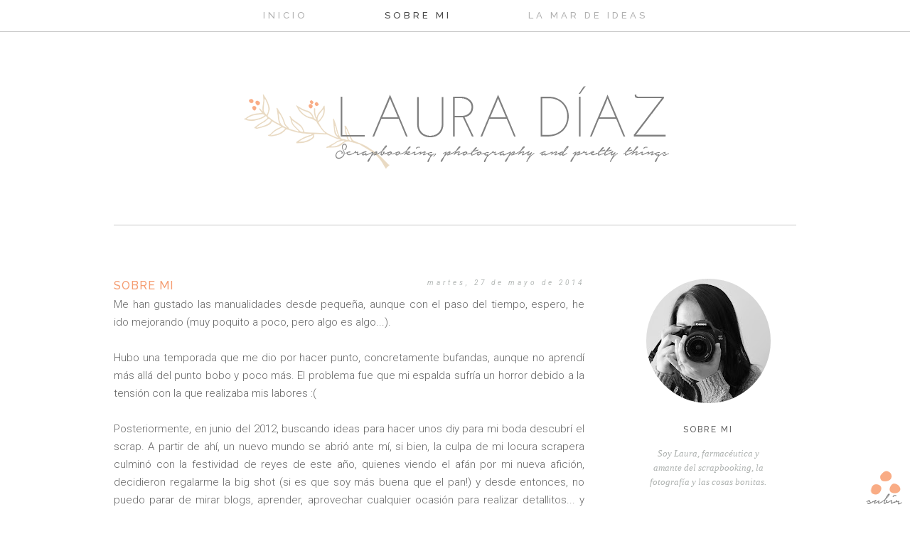

--- FILE ---
content_type: text/html; charset=UTF-8
request_url: http://www.lamardescrap.com/p/contacto.html
body_size: 24683
content:
<!DOCTYPE html>
<html class='v2' dir='ltr' xmlns='http://www.w3.org/1999/xhtml' xmlns:b='http://www.google.com/2005/gml/b' xmlns:data='http://www.google.com/2005/gml/data' xmlns:expr='http://www.google.com/2005/gml/expr' xmlns:og='http://ogp.me/ns#'>
<head>
<link href='https://www.blogger.com/static/v1/widgets/335934321-css_bundle_v2.css' rel='stylesheet' type='text/css'/>
<meta content='SOBRE MI' property='og:title'/>
<meta content='La Mar de Scrap' property='og:site_name'/>
<meta content='http://www.lamardescrap.com/p/contacto.html' property='og:url'/>
<meta content='blog' property='og:type'/>
<meta content='' property='og:image'/>
<meta content='dynamic' name='blogger-template'/>
<meta content='width=1100' name='viewport'/>
<meta content='text/html; charset=UTF-8' http-equiv='Content-Type'/>
<meta content='blogger' name='generator'/>
<link href='http://www.lamardescrap.com/favicon.ico' rel='icon' type='image/x-icon'/>
<link href='http://www.lamardescrap.com/p/contacto.html' rel='canonical'/>
<link rel="alternate" type="application/atom+xml" title="La Mar de Scrap - Atom" href="http://www.lamardescrap.com/feeds/posts/default" />
<link rel="alternate" type="application/rss+xml" title="La Mar de Scrap - RSS" href="http://www.lamardescrap.com/feeds/posts/default?alt=rss" />
<link rel="service.post" type="application/atom+xml" title="La Mar de Scrap - Atom" href="https://www.blogger.com/feeds/5639425617069170126/posts/default" />
<!--Can't find substitution for tag [blog.ieCssRetrofitLinks]-->
<meta content='http://www.lamardescrap.com/p/contacto.html' property='og:url'/>
<meta content='SOBRE MI' property='og:title'/>
<meta content=' Me han gustado las manualidades desde pequeña, aunque con el paso del tiempo, espero, he ido mejorando (muy poquito a poco, pero algo es al...' property='og:description'/>
<title>
La Mar de Scrap: SOBRE MI
</title>
<script type='text/javascript'>
      WebFontConfig = {
        google: { families: [ 
          'Raleway:400,500', 
          'Roboto:400,300,300italic,400italic', 
          'Josefin+Sans:400,300' 
        ] }
      };
      (function() {
        var wf = document.createElement('script');
                                        wf.src = ('https:' == document.location.protocol ? 'https' : 'http') +
                                        '://ajax.googleapis.com/ajax/libs/webfont/1/webfont.js';
                                        wf.type = 'text/javascript';
                                        wf.async = 'true';
                                        var s = document.getElementsByTagName('script')[0];
                                        s.parentNode.insertBefore(wf, s);
      })(); //'
    </script>
<style type='text/css'>@font-face{font-family:'Josefin Sans';font-style:normal;font-weight:400;font-display:swap;src:url(//fonts.gstatic.com/s/josefinsans/v34/Qw3PZQNVED7rKGKxtqIqX5E-AVSJrOCfjY46_DjQbMlhLybpUVzEEaq2.woff2)format('woff2');unicode-range:U+0102-0103,U+0110-0111,U+0128-0129,U+0168-0169,U+01A0-01A1,U+01AF-01B0,U+0300-0301,U+0303-0304,U+0308-0309,U+0323,U+0329,U+1EA0-1EF9,U+20AB;}@font-face{font-family:'Josefin Sans';font-style:normal;font-weight:400;font-display:swap;src:url(//fonts.gstatic.com/s/josefinsans/v34/Qw3PZQNVED7rKGKxtqIqX5E-AVSJrOCfjY46_DjQbMhhLybpUVzEEaq2.woff2)format('woff2');unicode-range:U+0100-02BA,U+02BD-02C5,U+02C7-02CC,U+02CE-02D7,U+02DD-02FF,U+0304,U+0308,U+0329,U+1D00-1DBF,U+1E00-1E9F,U+1EF2-1EFF,U+2020,U+20A0-20AB,U+20AD-20C0,U+2113,U+2C60-2C7F,U+A720-A7FF;}@font-face{font-family:'Josefin Sans';font-style:normal;font-weight:400;font-display:swap;src:url(//fonts.gstatic.com/s/josefinsans/v34/Qw3PZQNVED7rKGKxtqIqX5E-AVSJrOCfjY46_DjQbMZhLybpUVzEEQ.woff2)format('woff2');unicode-range:U+0000-00FF,U+0131,U+0152-0153,U+02BB-02BC,U+02C6,U+02DA,U+02DC,U+0304,U+0308,U+0329,U+2000-206F,U+20AC,U+2122,U+2191,U+2193,U+2212,U+2215,U+FEFF,U+FFFD;}@font-face{font-family:'Roboto';font-style:italic;font-weight:400;font-stretch:100%;font-display:swap;src:url(//fonts.gstatic.com/s/roboto/v50/KFOKCnqEu92Fr1Mu53ZEC9_Vu3r1gIhOszmOClHrs6ljXfMMLoHQuAX-k3Yi128m0kN2.woff2)format('woff2');unicode-range:U+0460-052F,U+1C80-1C8A,U+20B4,U+2DE0-2DFF,U+A640-A69F,U+FE2E-FE2F;}@font-face{font-family:'Roboto';font-style:italic;font-weight:400;font-stretch:100%;font-display:swap;src:url(//fonts.gstatic.com/s/roboto/v50/KFOKCnqEu92Fr1Mu53ZEC9_Vu3r1gIhOszmOClHrs6ljXfMMLoHQuAz-k3Yi128m0kN2.woff2)format('woff2');unicode-range:U+0301,U+0400-045F,U+0490-0491,U+04B0-04B1,U+2116;}@font-face{font-family:'Roboto';font-style:italic;font-weight:400;font-stretch:100%;font-display:swap;src:url(//fonts.gstatic.com/s/roboto/v50/KFOKCnqEu92Fr1Mu53ZEC9_Vu3r1gIhOszmOClHrs6ljXfMMLoHQuAT-k3Yi128m0kN2.woff2)format('woff2');unicode-range:U+1F00-1FFF;}@font-face{font-family:'Roboto';font-style:italic;font-weight:400;font-stretch:100%;font-display:swap;src:url(//fonts.gstatic.com/s/roboto/v50/KFOKCnqEu92Fr1Mu53ZEC9_Vu3r1gIhOszmOClHrs6ljXfMMLoHQuAv-k3Yi128m0kN2.woff2)format('woff2');unicode-range:U+0370-0377,U+037A-037F,U+0384-038A,U+038C,U+038E-03A1,U+03A3-03FF;}@font-face{font-family:'Roboto';font-style:italic;font-weight:400;font-stretch:100%;font-display:swap;src:url(//fonts.gstatic.com/s/roboto/v50/KFOKCnqEu92Fr1Mu53ZEC9_Vu3r1gIhOszmOClHrs6ljXfMMLoHQuHT-k3Yi128m0kN2.woff2)format('woff2');unicode-range:U+0302-0303,U+0305,U+0307-0308,U+0310,U+0312,U+0315,U+031A,U+0326-0327,U+032C,U+032F-0330,U+0332-0333,U+0338,U+033A,U+0346,U+034D,U+0391-03A1,U+03A3-03A9,U+03B1-03C9,U+03D1,U+03D5-03D6,U+03F0-03F1,U+03F4-03F5,U+2016-2017,U+2034-2038,U+203C,U+2040,U+2043,U+2047,U+2050,U+2057,U+205F,U+2070-2071,U+2074-208E,U+2090-209C,U+20D0-20DC,U+20E1,U+20E5-20EF,U+2100-2112,U+2114-2115,U+2117-2121,U+2123-214F,U+2190,U+2192,U+2194-21AE,U+21B0-21E5,U+21F1-21F2,U+21F4-2211,U+2213-2214,U+2216-22FF,U+2308-230B,U+2310,U+2319,U+231C-2321,U+2336-237A,U+237C,U+2395,U+239B-23B7,U+23D0,U+23DC-23E1,U+2474-2475,U+25AF,U+25B3,U+25B7,U+25BD,U+25C1,U+25CA,U+25CC,U+25FB,U+266D-266F,U+27C0-27FF,U+2900-2AFF,U+2B0E-2B11,U+2B30-2B4C,U+2BFE,U+3030,U+FF5B,U+FF5D,U+1D400-1D7FF,U+1EE00-1EEFF;}@font-face{font-family:'Roboto';font-style:italic;font-weight:400;font-stretch:100%;font-display:swap;src:url(//fonts.gstatic.com/s/roboto/v50/KFOKCnqEu92Fr1Mu53ZEC9_Vu3r1gIhOszmOClHrs6ljXfMMLoHQuGb-k3Yi128m0kN2.woff2)format('woff2');unicode-range:U+0001-000C,U+000E-001F,U+007F-009F,U+20DD-20E0,U+20E2-20E4,U+2150-218F,U+2190,U+2192,U+2194-2199,U+21AF,U+21E6-21F0,U+21F3,U+2218-2219,U+2299,U+22C4-22C6,U+2300-243F,U+2440-244A,U+2460-24FF,U+25A0-27BF,U+2800-28FF,U+2921-2922,U+2981,U+29BF,U+29EB,U+2B00-2BFF,U+4DC0-4DFF,U+FFF9-FFFB,U+10140-1018E,U+10190-1019C,U+101A0,U+101D0-101FD,U+102E0-102FB,U+10E60-10E7E,U+1D2C0-1D2D3,U+1D2E0-1D37F,U+1F000-1F0FF,U+1F100-1F1AD,U+1F1E6-1F1FF,U+1F30D-1F30F,U+1F315,U+1F31C,U+1F31E,U+1F320-1F32C,U+1F336,U+1F378,U+1F37D,U+1F382,U+1F393-1F39F,U+1F3A7-1F3A8,U+1F3AC-1F3AF,U+1F3C2,U+1F3C4-1F3C6,U+1F3CA-1F3CE,U+1F3D4-1F3E0,U+1F3ED,U+1F3F1-1F3F3,U+1F3F5-1F3F7,U+1F408,U+1F415,U+1F41F,U+1F426,U+1F43F,U+1F441-1F442,U+1F444,U+1F446-1F449,U+1F44C-1F44E,U+1F453,U+1F46A,U+1F47D,U+1F4A3,U+1F4B0,U+1F4B3,U+1F4B9,U+1F4BB,U+1F4BF,U+1F4C8-1F4CB,U+1F4D6,U+1F4DA,U+1F4DF,U+1F4E3-1F4E6,U+1F4EA-1F4ED,U+1F4F7,U+1F4F9-1F4FB,U+1F4FD-1F4FE,U+1F503,U+1F507-1F50B,U+1F50D,U+1F512-1F513,U+1F53E-1F54A,U+1F54F-1F5FA,U+1F610,U+1F650-1F67F,U+1F687,U+1F68D,U+1F691,U+1F694,U+1F698,U+1F6AD,U+1F6B2,U+1F6B9-1F6BA,U+1F6BC,U+1F6C6-1F6CF,U+1F6D3-1F6D7,U+1F6E0-1F6EA,U+1F6F0-1F6F3,U+1F6F7-1F6FC,U+1F700-1F7FF,U+1F800-1F80B,U+1F810-1F847,U+1F850-1F859,U+1F860-1F887,U+1F890-1F8AD,U+1F8B0-1F8BB,U+1F8C0-1F8C1,U+1F900-1F90B,U+1F93B,U+1F946,U+1F984,U+1F996,U+1F9E9,U+1FA00-1FA6F,U+1FA70-1FA7C,U+1FA80-1FA89,U+1FA8F-1FAC6,U+1FACE-1FADC,U+1FADF-1FAE9,U+1FAF0-1FAF8,U+1FB00-1FBFF;}@font-face{font-family:'Roboto';font-style:italic;font-weight:400;font-stretch:100%;font-display:swap;src:url(//fonts.gstatic.com/s/roboto/v50/KFOKCnqEu92Fr1Mu53ZEC9_Vu3r1gIhOszmOClHrs6ljXfMMLoHQuAf-k3Yi128m0kN2.woff2)format('woff2');unicode-range:U+0102-0103,U+0110-0111,U+0128-0129,U+0168-0169,U+01A0-01A1,U+01AF-01B0,U+0300-0301,U+0303-0304,U+0308-0309,U+0323,U+0329,U+1EA0-1EF9,U+20AB;}@font-face{font-family:'Roboto';font-style:italic;font-weight:400;font-stretch:100%;font-display:swap;src:url(//fonts.gstatic.com/s/roboto/v50/KFOKCnqEu92Fr1Mu53ZEC9_Vu3r1gIhOszmOClHrs6ljXfMMLoHQuAb-k3Yi128m0kN2.woff2)format('woff2');unicode-range:U+0100-02BA,U+02BD-02C5,U+02C7-02CC,U+02CE-02D7,U+02DD-02FF,U+0304,U+0308,U+0329,U+1D00-1DBF,U+1E00-1E9F,U+1EF2-1EFF,U+2020,U+20A0-20AB,U+20AD-20C0,U+2113,U+2C60-2C7F,U+A720-A7FF;}@font-face{font-family:'Roboto';font-style:italic;font-weight:400;font-stretch:100%;font-display:swap;src:url(//fonts.gstatic.com/s/roboto/v50/KFOKCnqEu92Fr1Mu53ZEC9_Vu3r1gIhOszmOClHrs6ljXfMMLoHQuAj-k3Yi128m0g.woff2)format('woff2');unicode-range:U+0000-00FF,U+0131,U+0152-0153,U+02BB-02BC,U+02C6,U+02DA,U+02DC,U+0304,U+0308,U+0329,U+2000-206F,U+20AC,U+2122,U+2191,U+2193,U+2212,U+2215,U+FEFF,U+FFFD;}@font-face{font-family:'Roboto';font-style:normal;font-weight:400;font-stretch:100%;font-display:swap;src:url(//fonts.gstatic.com/s/roboto/v50/KFOMCnqEu92Fr1ME7kSn66aGLdTylUAMQXC89YmC2DPNWubEbVmZiAr0klQmz24O0g.woff2)format('woff2');unicode-range:U+0460-052F,U+1C80-1C8A,U+20B4,U+2DE0-2DFF,U+A640-A69F,U+FE2E-FE2F;}@font-face{font-family:'Roboto';font-style:normal;font-weight:400;font-stretch:100%;font-display:swap;src:url(//fonts.gstatic.com/s/roboto/v50/KFOMCnqEu92Fr1ME7kSn66aGLdTylUAMQXC89YmC2DPNWubEbVmQiAr0klQmz24O0g.woff2)format('woff2');unicode-range:U+0301,U+0400-045F,U+0490-0491,U+04B0-04B1,U+2116;}@font-face{font-family:'Roboto';font-style:normal;font-weight:400;font-stretch:100%;font-display:swap;src:url(//fonts.gstatic.com/s/roboto/v50/KFOMCnqEu92Fr1ME7kSn66aGLdTylUAMQXC89YmC2DPNWubEbVmYiAr0klQmz24O0g.woff2)format('woff2');unicode-range:U+1F00-1FFF;}@font-face{font-family:'Roboto';font-style:normal;font-weight:400;font-stretch:100%;font-display:swap;src:url(//fonts.gstatic.com/s/roboto/v50/KFOMCnqEu92Fr1ME7kSn66aGLdTylUAMQXC89YmC2DPNWubEbVmXiAr0klQmz24O0g.woff2)format('woff2');unicode-range:U+0370-0377,U+037A-037F,U+0384-038A,U+038C,U+038E-03A1,U+03A3-03FF;}@font-face{font-family:'Roboto';font-style:normal;font-weight:400;font-stretch:100%;font-display:swap;src:url(//fonts.gstatic.com/s/roboto/v50/KFOMCnqEu92Fr1ME7kSn66aGLdTylUAMQXC89YmC2DPNWubEbVnoiAr0klQmz24O0g.woff2)format('woff2');unicode-range:U+0302-0303,U+0305,U+0307-0308,U+0310,U+0312,U+0315,U+031A,U+0326-0327,U+032C,U+032F-0330,U+0332-0333,U+0338,U+033A,U+0346,U+034D,U+0391-03A1,U+03A3-03A9,U+03B1-03C9,U+03D1,U+03D5-03D6,U+03F0-03F1,U+03F4-03F5,U+2016-2017,U+2034-2038,U+203C,U+2040,U+2043,U+2047,U+2050,U+2057,U+205F,U+2070-2071,U+2074-208E,U+2090-209C,U+20D0-20DC,U+20E1,U+20E5-20EF,U+2100-2112,U+2114-2115,U+2117-2121,U+2123-214F,U+2190,U+2192,U+2194-21AE,U+21B0-21E5,U+21F1-21F2,U+21F4-2211,U+2213-2214,U+2216-22FF,U+2308-230B,U+2310,U+2319,U+231C-2321,U+2336-237A,U+237C,U+2395,U+239B-23B7,U+23D0,U+23DC-23E1,U+2474-2475,U+25AF,U+25B3,U+25B7,U+25BD,U+25C1,U+25CA,U+25CC,U+25FB,U+266D-266F,U+27C0-27FF,U+2900-2AFF,U+2B0E-2B11,U+2B30-2B4C,U+2BFE,U+3030,U+FF5B,U+FF5D,U+1D400-1D7FF,U+1EE00-1EEFF;}@font-face{font-family:'Roboto';font-style:normal;font-weight:400;font-stretch:100%;font-display:swap;src:url(//fonts.gstatic.com/s/roboto/v50/KFOMCnqEu92Fr1ME7kSn66aGLdTylUAMQXC89YmC2DPNWubEbVn6iAr0klQmz24O0g.woff2)format('woff2');unicode-range:U+0001-000C,U+000E-001F,U+007F-009F,U+20DD-20E0,U+20E2-20E4,U+2150-218F,U+2190,U+2192,U+2194-2199,U+21AF,U+21E6-21F0,U+21F3,U+2218-2219,U+2299,U+22C4-22C6,U+2300-243F,U+2440-244A,U+2460-24FF,U+25A0-27BF,U+2800-28FF,U+2921-2922,U+2981,U+29BF,U+29EB,U+2B00-2BFF,U+4DC0-4DFF,U+FFF9-FFFB,U+10140-1018E,U+10190-1019C,U+101A0,U+101D0-101FD,U+102E0-102FB,U+10E60-10E7E,U+1D2C0-1D2D3,U+1D2E0-1D37F,U+1F000-1F0FF,U+1F100-1F1AD,U+1F1E6-1F1FF,U+1F30D-1F30F,U+1F315,U+1F31C,U+1F31E,U+1F320-1F32C,U+1F336,U+1F378,U+1F37D,U+1F382,U+1F393-1F39F,U+1F3A7-1F3A8,U+1F3AC-1F3AF,U+1F3C2,U+1F3C4-1F3C6,U+1F3CA-1F3CE,U+1F3D4-1F3E0,U+1F3ED,U+1F3F1-1F3F3,U+1F3F5-1F3F7,U+1F408,U+1F415,U+1F41F,U+1F426,U+1F43F,U+1F441-1F442,U+1F444,U+1F446-1F449,U+1F44C-1F44E,U+1F453,U+1F46A,U+1F47D,U+1F4A3,U+1F4B0,U+1F4B3,U+1F4B9,U+1F4BB,U+1F4BF,U+1F4C8-1F4CB,U+1F4D6,U+1F4DA,U+1F4DF,U+1F4E3-1F4E6,U+1F4EA-1F4ED,U+1F4F7,U+1F4F9-1F4FB,U+1F4FD-1F4FE,U+1F503,U+1F507-1F50B,U+1F50D,U+1F512-1F513,U+1F53E-1F54A,U+1F54F-1F5FA,U+1F610,U+1F650-1F67F,U+1F687,U+1F68D,U+1F691,U+1F694,U+1F698,U+1F6AD,U+1F6B2,U+1F6B9-1F6BA,U+1F6BC,U+1F6C6-1F6CF,U+1F6D3-1F6D7,U+1F6E0-1F6EA,U+1F6F0-1F6F3,U+1F6F7-1F6FC,U+1F700-1F7FF,U+1F800-1F80B,U+1F810-1F847,U+1F850-1F859,U+1F860-1F887,U+1F890-1F8AD,U+1F8B0-1F8BB,U+1F8C0-1F8C1,U+1F900-1F90B,U+1F93B,U+1F946,U+1F984,U+1F996,U+1F9E9,U+1FA00-1FA6F,U+1FA70-1FA7C,U+1FA80-1FA89,U+1FA8F-1FAC6,U+1FACE-1FADC,U+1FADF-1FAE9,U+1FAF0-1FAF8,U+1FB00-1FBFF;}@font-face{font-family:'Roboto';font-style:normal;font-weight:400;font-stretch:100%;font-display:swap;src:url(//fonts.gstatic.com/s/roboto/v50/KFOMCnqEu92Fr1ME7kSn66aGLdTylUAMQXC89YmC2DPNWubEbVmbiAr0klQmz24O0g.woff2)format('woff2');unicode-range:U+0102-0103,U+0110-0111,U+0128-0129,U+0168-0169,U+01A0-01A1,U+01AF-01B0,U+0300-0301,U+0303-0304,U+0308-0309,U+0323,U+0329,U+1EA0-1EF9,U+20AB;}@font-face{font-family:'Roboto';font-style:normal;font-weight:400;font-stretch:100%;font-display:swap;src:url(//fonts.gstatic.com/s/roboto/v50/KFOMCnqEu92Fr1ME7kSn66aGLdTylUAMQXC89YmC2DPNWubEbVmaiAr0klQmz24O0g.woff2)format('woff2');unicode-range:U+0100-02BA,U+02BD-02C5,U+02C7-02CC,U+02CE-02D7,U+02DD-02FF,U+0304,U+0308,U+0329,U+1D00-1DBF,U+1E00-1E9F,U+1EF2-1EFF,U+2020,U+20A0-20AB,U+20AD-20C0,U+2113,U+2C60-2C7F,U+A720-A7FF;}@font-face{font-family:'Roboto';font-style:normal;font-weight:400;font-stretch:100%;font-display:swap;src:url(//fonts.gstatic.com/s/roboto/v50/KFOMCnqEu92Fr1ME7kSn66aGLdTylUAMQXC89YmC2DPNWubEbVmUiAr0klQmz24.woff2)format('woff2');unicode-range:U+0000-00FF,U+0131,U+0152-0153,U+02BB-02BC,U+02C6,U+02DA,U+02DC,U+0304,U+0308,U+0329,U+2000-206F,U+20AC,U+2122,U+2191,U+2193,U+2212,U+2215,U+FEFF,U+FFFD;}</style>
<style id='page-skin-1' type='text/css'><!--
/*
-----------------------------------------------
Blogger Template Style
Name:     Anais
Designer: Mlekoshi Playground
URL:      http://playground.mlekoshi.com
Version:  1.5
----------------------------------------------- */
/* Variable definitions
====================
<Variable name="keycolor" description="Main Color" type="color" default="#c8c8c8"/>
<Group description="Page Text" selector="body">
<Variable name="body.font" description="Font" type="font"
default="normal normal 13px Roboto, sans-serif" />
<Variable name="body.text.color" description="Text Color" type="color" default="#7b7b7b"/>
</Group>
<Group description="Backgrounds" selector=".body-fauxcolumns-outer">
<Variable name="body.background.color" description="Outer Background" type="color" default="#ffffff"/>
<Variable name="content.background.color" description="Main Background" type="color" default="#ffffff"/>
<Variable name="header.background.color" description="Header Background" type="color" default="transparent"/>
</Group>
<Group description="Links" selector=".main-outer">
<Variable name="link.color" description="Link Color" type="color" default="#6F6F6F"/>
<Variable name="link.visited.color" description="Visited Color" type="color" default="#6F6F6F"/>
<Variable name="link.hover.color" description="Hover Color" type="color" default="#6F6F6F"/>
</Group>
<Group description="Blog Title" selector=".header h1">
<Variable name="header.font" description="Font" type="font" default="normal normal 84px 'Josefin Sans', sans-serif"/>
<Variable name="header.text.color" description="Title Color" type="color" default="#484848"/>
</Group>
<Group description="Blog Description" selector=".header .description">
<Variable name="description.font" description="Font" type="font" default="normal normal 11px Raleway, sans-serif" />
<Variable name="description.text.color" description="Description Color" type="color"
default="#484848"/>
</Group>
<Group description="Tabs Text" selector=".tabs-inner .widget li a">
<Variable name="tabs.font" description="Font" type="font"
default="normal normal 10px Raleway, sans-serif" />
<Variable name="tabs.text.color" description="Text Color" type="color" default="#b1b1b1"/>
<Variable name="tabs.selected.text.color" description="Selected Color" type="color" default="#484848"/>
</Group>
<Group description="Tabs Background" selector=".tabs-outer .PageList">
<Variable name="tabs.background.color" description="Background Color" type="color" default="#fff"/>
<Variable name="tabs.background.tab.color" description="Tab Color" type="color" default="transparent"/>
<Variable name="tabs.selected.background.color" description="Selected Color" type="color" default="transparent"/>
</Group>
<Group description="Post Title" selector="h3.post-title, .comments h4">
<Variable name="post.title.font" description="Font" type="font"
default="normal normal 13px Raleway, sans-serif" />
<Variable name="post.title.text.color" description="Post title color" type="color" default="#6f6f6f"/>
</Group>
<Group description="Date Header" selector=".date-header">
<Variable name="date.header.font" description="Font" type="font" default="italic normal 10px Roboto, sans-serif"/>
<Variable name="date.header.color" description="Text Color" type="color" default="#b4b8b6"/>
<Variable name="date.header.background.color" description="Background Color" type="color" default="transparent" />
</Group>
<Group description="Post Footer" selector=".post-footer">
<Variable name="post.footer.font" description="Font" type="font" default="normal normal 10px Raleway, sans-serif" />
<Variable name="post.footer.text.color" description="Text Color" type="color" default="#b4b8b6"/>
<Variable name="post.footer.border.color" description="Top Border Color" type="color" default="#dfdfdf"/>
</Group>
<Group description="Gadgets" selector=".widget h2">
<Variable name="widget.title.font" description="Title Font" type="font" default="normal normal 12px Raleway, sans-serif" />
<Variable name="widget.title.text.color" description="Title Color" type="color" default="#646464"/>
<Variable name="widget.alternate.text.color" description="Alternate Color" type="color" default="#484848" />
</Group>
<Group description="Sidebar" selector=".sidebar">
<Variable name="sidebar.font" description="Sidebar font" type="font" default="italic normal 13px Roboto, sans-serif"/>
<Variable name="sidebar.text.color" description="Sidebar text color" type="color" default="#aeb2b0"/>
<Variable name="sidebar.link.font" description="Sidebar link font" type="font" default="italic normal 13px Roboto, sans-serif"/>
<Variable name="sidebar.link.text.color" description="Sidebar link text color" type="color" default="#aeb2b0"/>
</Group>
<Variable name="body.background" description="Body Background" type="background" color="#ffffff" default="$(color) none repeat scroll top center"/>
*/
/* Content
----------------------------------------------- */
@import url(http://fonts.googleapis.com/css?family=Roboto:300,400,300italic,400italic);
@import url(http://fonts.googleapis.com/css?family=Josefin+Sans:400,300);
@import url(http://fonts.googleapis.com/css?family=Raleway:400,500);
/* Initial */
body #blog-pager a{
font-weight:300;
}
body .post-footer{
font-weight:500;
}
body h3.post-title, .comments h4 {
font-weight: 500;
}
body .static_page h2.date-header span {
display: none;
}
body h2.date-header span{
letter-spacing: 4px;
}
body .BlogArchive #ArchiveList ul li a{
font-weight:300;
}
body .sidebar .widget .widget-content{
font-weight:300;
}
body .widget h2{
font-weight:500;
}
body .Header .description {
letter-spacing: 3px;
text-transform: uppercase;
font-weight:500;
}
body .Header h1{
font-weight:300;
}
body h1.title{
text-transform:uppercase;
}
/* Structure */
body {
font: normal normal 15px Roboto, sans-serif;
color: #7b7b7b;
background: #ffffff none repeat scroll top center;
padding: 0;
line-height:1.7;
font-weight:300;
}
body .navbar{
display: none;
}
html body .region-inner {
min-width: 0;
max-width: 100%;
width: auto;
}
.content-fauxborder-left{
padding: 0;
background: none repeat-y left;
}
.content-fauxborder-right{
background: none repeat-y right;
width: 0px;
}
.content-cap-bottom{
background: none repeat-x left;
margin: 0 24px;
height: 12px;
}
body.mobile .content-cap-bottom{
margin: 0 15px;
}
.attribution_mlekoshi{
text-align:center;
letter-spacing: 2px;
text-transform: uppercase;
font-family: sans-serif;
font-size:9px;
height:27px;
width:100%;
max-width:880px;
margin:10px auto 0px auto;
font-style:normal;
}
.attribution_mlekoshi a, .attribution_mlekoshi:hover{
color: #aeb2b0 !important;
}
a:link {
text-decoration:none;
color: #f59e73;
}
a:visited {
text-decoration:none;
color: #f59e73;
}
a:hover {
text-decoration:underline;
color: #f59e73;
}
.body-fauxcolumn-outer .fauxcolumn-inner {
_background-image: none;
}
.body-fauxcolumn-outer .cap-top {
}
.body-fauxcolumn-outer .cap-top .cap-left {
width: 100%;
_background-image: none;
}
.content-outer {
margin-bottom: 1px;
}
.content-inner {
padding: 0;
border-top:none !important;
}
.content-inner{
background-color: #ffffff;
}
/* Header
----------------------------------------------- */
.header-outer {
min-height:301px;
}
.Header h1 {
font: normal normal 84px 'Josefin Sans', sans-serif;
color: #484848;
text-align: center;
line-height: 1.2;
letter-spacing: 6px;
display: inline;
display:inline-block;
zoom:1;
margin-bottom:0;
max-height:80px;
}
body.mobile .Header h1{
font-size:35px;
padding-top:0px;
}
.Header h1 a {
color: #484848;
}
.Header .description {
font: normal normal 11px Raleway, sans-serif;
color: #484848;
text-align: center;
line-height:1;
letter-spacing: 1px;
margin:0px auto;
}
.mobile .Header .description {
font-size:13px;
text-align: center;
position: static;
padding:8px;
}
p.description{
text-align: left;
}
.mobile .Header .description p{
margin-top:5px;
}
#header-inner{
position: relative;
display:inline-block;
zoom:1;
margin-top: 120px;
margin-bottom: 70px;
position:relative;
display:inline;
display:inline-block;
zoom:1;
}
.mobile #header-inner {
width:100%;
padding-top: 4%;
min-height:160px;
}
.widget.Header{
text-align: center;
}
#header-inner .Header{
text-align:center;
}
.header-inner .Header .titlewrapper {
padding-left: 40px;
padding-right: 40px;
}
.header-inner .Header .descriptionwrapper {
margin-bottom:0px;
margin-top:4px;
}
.mobile .Header .descriptionwrapper {
margin: 0  !important;
}
/** TABS, MENU, TOP */
.tabs-outer{
position:fixed;
top:0px;
left:0px;
width:100%;
z-index:10;
border-bottom: 1px solid #c8c8c8;
}
.tabs-outer:before{
content:" ";
display:block;
position:absolute;
top:0px;
left:0px;
width:100%;
height: 100%;
background-color: #ffffff;
-ms-filter: "progid:DXImageTransform.Microsoft.Alpha(Opacity=98)";
filter: progid:DXImageTransform.Microsoft.Alpha(Opacity=98);
opacity: .98;
}
.tabs-inner .section:first-child {
}
.tabs-inner .section:first-child ul {
}
.tabs-inner, .tabs-inner > .section{
padding: 0 !important;
margin: 0 !important;
}
.tabs-inner .widget ul {
text-align:center;
padding-bottom: 13px;
padding-top:11px;
margin: 0 auto;
}
.tabs-inner .widget li  {
float:none;
display:inline-block;
zoom:1;
}
.tabs-inner .widget li:after{
/*content: "|";*/
}
.tabs-inner .widget li:last-child:after{
/*content: "";*/
}
.tabs-inner .widget li a {
display: inline-block;
padding: .2em 4em;
font: normal normal 13px Raleway, sans-serif;
color: #b1b1b1;
text-transform: uppercase;
letter-spacing: 4px;
font-weight:500;
background-color:transparent;
}
.tabs-inner .widget li:first-child a {
}
.tabs-inner .widget li.selected a, .tabs-inner .widget li a:hover {
color: #484848;
background-color: transparent;
text-decoration: none;
}
/* Columns
----------------------------------------------- */
.main-outer {
border-top: 1px solid #c8c8c8;
}
.status-msg-border{
border:none !important;
opacity: 1 !important;
filter: alpha(opacity=1) !important;
-moz-opacity: 1 !important;
}
.status-msg-bg {
background: #f3f3f3 !important;
opacity:1 !important;
filter: alpha(opacity=100) !important;
-moz-opacity: 1 !important;
}
/* Headings
----------------------------------------------- */
.widget h2 {
margin: 0 auto 17px auto;
font: normal normal 12px Raleway, sans-serif;
color: #646464;
text-align: center;
letter-spacing: 2px;
text-transform: uppercase;
}
/* Widgets
----------------------------------------------- */
.column-right-inner aside{
padding:0 0 44px 0;
}
.mobile .column-right-inner aside{
border: none;
padding-top: 0px;
}
.widget .zippy {
color: #7b7b7b;
font-style: normal;
font-size: 9px;
vertical-align: 1px;
}
.widget .popular-posts ul {
list-style: none;
}
/** about */
.widget.Profile {
width:175px;
margin: 0 auto !important;
}
.widget.Profile .widget-content > a img.profile-img{
margin-bottom:23px;
border-radius:200px;
margin: 0 !important;
}
img.profile-img{
-ms-filter: "progid:DXImageTransform.Microsoft.Alpha(Opacity=0)";
filter: progid:DXImageTransform.Microsoft.Alpha(Opacity=0);
opacity: 0;
-webkit-transition: all .5s ease;
-moz-transition: all .5s ease;
-ms-transition: all .5s ease;
-o-transition: all .5s ease;
transition: all .5s ease;
}
img.profile-img.show{
-ms-filter: "progid:DXImageTransform.Microsoft.Alpha(Opacity=100)";
filter: progid:DXImageTransform.Microsoft.Alpha(Opacity=100);
opacity: 1;
}
.widget.Profile {
margin-bottom:0px;
padding-bottom:0 !important;
}
.widget.Profile li{
list-style:none;
}
/**PINTEREST*/
.widget.HTML #pinterest .rssBody li{
width: 46%;
padding: 2%;
height:110px;
}
/* ------------------- text ------------------- */
.widget.Text h2.title{
/*margin-top:37px;*/
}
#Text1{
padding-bottom:0px;
}
.widget.Text .widget-content {
text-align: center;
padding: 0px 20px;
line-height: 1.6;
}
#ArchiveList a, .post-count {
color: #aeb2b0;
}
#ArchiveList .toggle:hover{text-decoration: none; }
#ArchiveList{
padding: 0 5%;
}
.widget.BlogArchive ul.hierarchy{
padding-left:10px !important;
}
.BlogArchive #ArchiveList ul.posts li{
padding-top:5px;
}
.BlogArchive #ArchiveList > div > ul > li > ul{
padding-top:10px;
}
/* ------------------- follow by email, search ------------------- */
.FollowByEmail .widget-content, .CustomSearch .widget-content{
width:100%;
}
.FollowByEmail .follow-by-email-inner .follow-by-email-address,
.CustomSearch input[type="text"]{
padding: 0;
border: none;
width: 100%;
color: #7b7b7b;
height:29px;
position:absolute;
left:0px;
top:0px;
background: none;
border-bottom:1px solid #c8c8c8;
border-top:1px solid #c8c8c8;
-webkit-appearance: none;
-webkit-border-radius:0;
}
.FollowByEmail .follow-by-email-inner .follow-by-email-submit, input.gsc-search-button{
position:absolute;
top:0px;
right:10px;
background: url(https://blogger.googleusercontent.com/img/b/R29vZ2xl/AVvXsEiNDsKu-6XguEfwZAqK5eZjI60lyHPsDXvgxlmUryZfT9cBMCiLHyjojR0S1YolP7qD8-lUnWIrIYvuKpEDrOFnZtOnH3kdrrgdTH-x3DcaKSEnRlwpr8uHCHTJDMiWTx-tA2LnZe_FehC8/s1600/go_ico.png) right no-repeat !important;
height: 31px;
}
input.gsc-search-button{
background: url(https://blogger.googleusercontent.com/img/b/R29vZ2xl/AVvXsEjI4wJyi7MakcDO0wUWO9CNTYgWzwwSJMSndjMqTu6cwTGgCcXRBbTb6rk9zee93hX6LGZFBofHxeQv-SsGZwtdh8pSMq5m7U56d2oXUFGZ9f7O64JL9fRsJGAeBMNoBDYZwd8V0JIq_Hj2/s1600/search_ico.png) right no-repeat !important;
}
.widget input::-webkit-input-placeholder{
font: italic normal 13px Roboto, sans-serif;
color: #aeb2b0;
}
/**reset*/
.FollowByEmail .follow-by-email-inner .follow-by-email-submit, input.gsc-search-button{
width: 20px;
margin: 0;
margin-left: 8px;
border: 0;
border-radius: 0px;
-moz-border-radius: 0px;
background: none;
cursor: pointer;
font-size: 13px;
z-index: 0;
text-indent:-100px;
overflow: hidden;
-webkit-appearance: none;
-webkit-border-radius:0;
}
.widget input[type="text"]:focus{outline: none; }
.FollowByEmail tr, .CustomSearch tr{
position:relative;
height:20px;
}
.FollowByEmail td:first-child, .CustomSearch td.gsc-input{
width:100%;
height:20px;
padding:0px;
}
.FollowByEmail td:nth-child(2), .CustomSearch td.gsc-search-button{
width:0px;
}
table.gsc-search-box{position:relative;}
.mobile .gsc-clear-button{
background:none;
}
.widget.LinkList .widget-content{
text-align:center;
}
/**search results*/
.gsc-above-wrapper-area {
border:none !important;
padding-bottom:0px !important;
}
#uds-searchControl .gsc-tabsArea{
margin-bottom: 0 !important;
}
/* ------------------- social links ------------------- */
#LinkList1.widget.LinkList ul{
list-style:none;
padding: 0px;
padding-top: 10px;
border-top:1px solid #d4d4d4;
text-align: center;
display:inline-block;
zoom:1;
}
#LinkList1.widget.LinkList li{
display:inline-block;
zoom: 1;
}
#LinkList1.widget.LinkList ul li > a{
width: 21px;
height: 21px;
display:block;
overflow:hidden;
text-indent: -9999px;
margin: 0 3px;
}
#LinkList1.widget.LinkList ul li:first-child a{
margin-left:0px;
}
#LinkList1.widget.LinkList ul li:last-child a{
margin-right:0px;
}
#LinkList1.widget.LinkList a[href^="http://www.facebook.com"],
#LinkList1.widget.LinkList a[href^="https://www.facebook.com"],
#LinkList1.widget.LinkList a[href^="http://facebook.com"],
#LinkList1.widget.LinkList a[href^="https://facebook.com"]{
background: url(https://blogger.googleusercontent.com/img/b/R29vZ2xl/AVvXsEiZBhCspAXdVHcd3mViAAtR8PAeTF7ClckeIHwETZdxZGpMsxScmu7eUe8XcOdpJf90QYinjTbqFCKEAPYUuzivlZ26NsPB8G8jQ1wLIub4bh34mACLmWjnMmWSwIXBo0fgg3G0fX0d7oxJ/s1600/facebook_ico.png) center no-repeat;
}
#LinkList1.widget.LinkList a[href^="http://flickr.com"],
#LinkList1.widget.LinkList a[href^="http://www.flickr.com"],
#LinkList1.widget.LinkList a[href^="https://flickr.com"],
#LinkList1.widget.LinkList a[href^="https://www.flickr.com"]{
background: url(https://blogger.googleusercontent.com/img/b/R29vZ2xl/AVvXsEhhngNrSC43-rFfxXczOORLTIZv8uHvaKGw6Vj52oEjQRD4VVsV3q4oMUdRbl_PJFBj1rwrOiefngzoZencZYjosqJ6IDprfFDbTikIh7fbpjAnvsbu3tAO7rwWCUv82yo7sHE9a7zkly7y/s1600/flickr_ico.png) center no-repeat;
}
#LinkList1.widget.LinkList a[href^="https://plus.google.com"],
#LinkList1.widget.LinkList a[href^="http://plus.google.com"]{
background: url(https://blogger.googleusercontent.com/img/b/R29vZ2xl/AVvXsEjje_RRENoWiWUF1dGJE1gAOR8C4lkUMuBGGErxDgvVLIr2EfB4N73c4BYJ_tyPRPQjYA85G6Nt2A5KmH2TJJkh66K65FhBW5fYZKiEE_or-bRVfNhMtrkrQXy1xWdKqfjOcHi2p7kZYdoh/s1600/g+_ico.png) center no-repeat;
}
#LinkList1.widget.LinkList a[href^="http://instagram.com"],
#LinkList1.widget.LinkList a[href^="http://www.instagram.com"] {
background: url(https://blogger.googleusercontent.com/img/b/R29vZ2xl/AVvXsEjDlwlrU7tzukdxfrppWyivstFuwAhe59KVhgjPDpgwdG5u6HDe0RB7447HBP7ZMFnaM91wx-v32WY802-y4FFbVEnGicV1vkWDzjvNsV_r44mpeW9WmX5qNHCWqHlrNInGYzspOVeQznGa/s1600/instagram_ico.png) center no-repeat;
}
#LinkList1.widget.LinkList a[href^="http://pinterest.com"],
#LinkList1.widget.LinkList a[href^="http://www.pinterest.com"],
#LinkList1.widget.LinkList a[href^="https://pinterest.com"],
#LinkList1.widget.LinkList a[href^="https://www.pinterest.com"]{
background: url(https://blogger.googleusercontent.com/img/b/R29vZ2xl/AVvXsEj7JvelO0E22ZnZA-oBNakuf-QSWznx5Fx4we_5tS5dwLyIoQyYrME0UtZskcs6hOQ3e12yp75hdQwe9uXSM8GARi7gm44Rk_gU9a__s_FD78Amtgz1ZEsrR8P8Ut4ZFErMdIDvPW7T9vP1/s1600/pinterest_ico.png) center no-repeat;
}
#LinkList1.widget.LinkList a[href^="http://twitter.com"],
#LinkList1.widget.LinkList a[href^="https://twitter.com"],
#LinkList1.widget.LinkList a[href^="http://www.twitter.com"],
#LinkList1.widget.LinkList a[href^="https://www.twitter.com"]{
background: url(https://blogger.googleusercontent.com/img/b/R29vZ2xl/AVvXsEjz1JGPg_HPGSvXlIEIJI5YZx1omKQPYxFzs80VROUPOYEC_HiUvv0yFPWFxUdmta59EF-SYA4u2ausBGX877GxSWoseUYpSU9pOegnqwYGOjHBE7uTVwQfVyxnqS9sxyltbKWkqsmX9phw/s1600/twitter_ico.png) center no-repeat;
}
.sidebar .widget {
color: #aeb2b0;
font: italic normal 13px Roboto, sans-serif;
padding: 30px 0 50px;
margin: 0;
}
.BlogArchive #ArchiveList ul li a{
font: italic normal 13px Roboto, sans-serif;
color: #aeb2b0;
}
.sidebar.section{
margin:0 !important;
}
/** MENU, PAGELIST WIDGET< ASIDE */
aside .widget.PageList{
margin-bottom:50px !important;
}
aside .widget.PageList h2{
display:none;
}
aside .widget.PageList .widget-content{
}
aside .widget.PageList .widget-content ul{
list-style: none;
padding: 25px 0 0 0 ;
}
aside .widget.PageList .widget-content li{
text-align: center;
padding: 7px 0;
border: solid 1px #bfbfbf;
margin-bottom:15px;
}
aside .widget.PageList .widget-content li a{
font: normal normal 13px Raleway, sans-serif;
color: #b1b1b1;
text-transform: uppercase;
letter-spacing: 3px;
}
aside .widget.PageList .widget-content li.selected a, aside .widget.PageList .widget-content li a:hover {
color: #484848;
background-color: transparent;
text-decoration: none;
}
.mobile .widget-content {
text-align: center;
}
/*---------------------- SHARE -------------------*/
.shareButton{
position: absolute;
top: 7px;
right: 0px;
text-align: center;
}
.post-share-buttons{
display: none !important;
}
.shareButton > div >a{
vertical-align: top;
}
/* Posts
----------------------------------------------- */
.post-body .separator > a{
margin: 0 !important;
}
.date-header span {
background-color: transparent;
color: #b4b8b6;
font: italic normal 10px Roboto, sans-serif;
}
h2.date-header{
text-align: left;
line-height:0.5;
margin-bottom: 13px;
margin-top:10px;
text-transform: none;
float:right;
}
.main-inner .column-center-outer{
-webkit-box-sizing: border-box;
-moz-box-sizing: border-box;
box-sizing: border-box;
padding-right: 50px;
}
.main-inner {
padding-top: 45px;
padding-bottom: 30px;
}
.main-inner .column-center-inner {
padding: 0;
}
.main-inner .column-center-inner .section {
margin: 0 0;
}
#main{
}
.post {
margin: 0 0 25px 0;
}
h3.post-title{
text-align: left;
}
h3.post-title, h3.post-title a, h3.post-title a:hover{
color: #f59e73;
}
h3.post-title, .comments h4 {
font: normal normal 16px Raleway, sans-serif;
margin: 10px 0 0;
letter-spacing: 1px;
text-transform: uppercase;
float:left;
}
.post-body {
line-height:1.7;
position: relative;
clear:both;
}
.post-body img, .post-body .tr-caption-container, .Profile img, .Image img,
.BlogList .item-thumbnail img {
}
.post-body img, .post-body .tr-caption-container {
max-width:100%;
height: auto;
}
table.tr-caption-container{
padding:0;
}
.post-body .tr-caption-container {
}
.post-body .tr-caption-container img {
padding: 0;
background: transparent;
border: none;
-moz-box-shadow: 0 0 0 rgba(0, 0, 0, .1);
-webkit-box-shadow: 0 0 0 rgba(0, 0, 0, .1);
box-shadow: 0 0 0 rgba(0, 0, 0, .1);
}
.post-header {
margin: 0 0 1.5em;
line-height: 1.6;
font-size: 90%;
}
.post-outer{
margin-bottom: 80px;
}
.post-footer {
margin: 20px 0 0;
font: normal normal 10px Raleway, sans-serif;
color: #b4b8b6;
line-height: 1.6;
min-height:28px;
position: relative;
padding-top:3px;
text-transform: uppercase;
border-top:1px solid #dfdfdf;
letter-spacing: 2px;
}
.post-footer a{
color:inherit;
}
#comments .comment-author {
padding-top: 1.5em;
background-position: 0 1.5em;
}
#comments .comment-author:first-child {
padding-top: 0;
border-top: none;
}
.avatar-image-container {
margin: .2em 0 0;
}
#comments .avatar-image-container img {
}
.post-comment-link{
text-align:left;
display: block;
}
.post-icons {
position: absolute;
left: 50%;
margin-left: 31px;
top: 3px;
}
.post-timestamp{
margin-left:0 !important;
}
.post-footer-line > *{
margin-right: 0 !important;
}
.post-footer-line {
line-height:2;
}
#blog-pager a{
font: italic normal 13px Roboto, sans-serif;
color: #aeb2b0;
}
/* Comments
----------------------------------------------- */
.comments .comments-content .icon.blog-author {
background-repeat: no-repeat;
background-image: url([data-uri]);
}
.comments .comments-content .loadmore a {
}
.comments .comment-thread.inline-thread {
}
.comments .continue {
}
#comment-holder{
clear: both;
}
/* Accents
---------------------------------------------- */
.section-columns td.columns-cell {
}
.blog-pager-older-link, .home-link,
.blog-pager-newer-link {
background-color: #ffffff;
}
a.blog-pager-newer-link:before{
content: "< ";
}
a.blog-pager-older-link:after{
content: " >";
}
html .blog-pager-older-link, html .home-link, html .blog-pager-newer-link{
height:auto;
}
.footer-outer {
}
html .dialog .top, html .dialog .bottom{
background:none;
}
/* Mobile
----------------------------------------------- */
body.mobile  {
background-size: auto;
}
.mobile .body-fauxcolumn-outer {
}
.mobile .body-fauxcolumn-outer .cap-top {
background-size: 100% auto;
}
.mobile .content-outer {
}
body.mobile .AdSense {
}
.mobile .tabs-inner .widget ul {
margin-left: 0;
margin-right: 0;
}
.mobile .post {
margin: 0;
}
.mobile .main-inner .column-center-inner .section {
margin: 0;
}
.mobile h2.date-header{
float:left;
margin-top:0px;
}
.mobile .date-header span {
padding: 0.1em 10px;
margin: 0 -10px;
}
.mobile h3.post-title {
margin: 0;
}
.mobile .blog-pager {
background: transparent none no-repeat scroll top center;
}
.mobile .footer-outer {
border-top: none;
}
.mobile .main-inner, .mobile .footer-inner {
background-color: #ffffff;
}
.mobile-index-contents {
color: #7b7b7b;
clear:both;
}
.mobile-index-title{
text-transform: uppercase;
}
.mobile-link-button {
background-color: #f59e73;
}
.mobile-link-button a:link, .mobile-link-button a:visited {
color: #fff;
}
.mobile .tabs-inner .section:first-child {
border-top: none;
}
.mobile .tabs-inner .PageList .widget-content {
background-color: transparent;
color: #484848;
}
.mobile .tabs-inner .PageList .widget-content .pagelist-arrow {
}

--></style>
<style id='template-skin-1' type='text/css'><!--
body {
min-width: 960px;
}
.content-outer, .content-fauxcolumn-outer, .region-inner {
min-width: 960px;
max-width: 960px;
_width: 960px;
}
.main-inner .columns {
padding-left: 0px;
padding-right: 248px;
}
.main-inner .fauxcolumn-center-outer {
left: 0px;
right: 248px;
/* IE6 does not respect left and right together */
_width: expression(this.parentNode.offsetWidth -
parseInt("0px") -
parseInt("248px") + 'px');
}
.main-inner .fauxcolumn-left-outer {
width: 0px;
}
.main-inner .fauxcolumn-right-outer {
width: 248px;
}
.main-inner .column-left-outer {
width: 0px;
right: 100%;
margin-left: -0px;
}
.main-inner .column-right-outer {
width: 248px;
margin-right: -248px;
}
#layout {
min-width: 0;
}
#layout .content-outer {
min-width: 0;
width: 800px;
}
#layout .region-inner {
min-width: 0;
width: auto;
}
/*      mlekoshi        */
.tabs-inner .widget ul {
max-width: 960px;
}
--></style>
<script type='text/javascript'>
        (function(i,s,o,g,r,a,m){i['GoogleAnalyticsObject']=r;i[r]=i[r]||function(){
        (i[r].q=i[r].q||[]).push(arguments)},i[r].l=1*new Date();a=s.createElement(o),
        m=s.getElementsByTagName(o)[0];a.async=1;a.src=g;m.parentNode.insertBefore(a,m)
        })(window,document,'script','https://www.google-analytics.com/analytics.js','ga');
        ga('create', 'UA-57685923-1', 'auto', 'blogger');
        ga('blogger.send', 'pageview');
      </script>
<link href='https://www.blogger.com/dyn-css/authorization.css?targetBlogID=5639425617069170126&amp;zx=10d8b06b-7f60-47fd-adb8-f4add3d10738' media='none' onload='if(media!=&#39;all&#39;)media=&#39;all&#39;' rel='stylesheet'/><noscript><link href='https://www.blogger.com/dyn-css/authorization.css?targetBlogID=5639425617069170126&amp;zx=10d8b06b-7f60-47fd-adb8-f4add3d10738' rel='stylesheet'/></noscript>
<meta name='google-adsense-platform-account' content='ca-host-pub-1556223355139109'/>
<meta name='google-adsense-platform-domain' content='blogspot.com'/>

</head>
<body class='loading static_page'>
<div class='navbar no-items section' id='navbar'>
</div>
<div class='body-fauxcolumns'>
<div class='fauxcolumn-outer body-fauxcolumn-outer'>
<div class='cap-top'>
<div class='cap-left'></div>
<div class='cap-right'></div>
</div>
<div class='fauxborder-left'>
<div class='fauxborder-right'></div>
<div class='fauxcolumn-inner'>
</div>
</div>
<div class='cap-bottom'>
<div class='cap-left'></div>
<div class='cap-right'></div>
</div>
</div>
</div>
<div class='content'>
<div class='content-fauxcolumns'>
<div class='fauxcolumn-outer content-fauxcolumn-outer'>
<div class='cap-top'>
<div class='cap-left'></div>
<div class='cap-right'></div>
</div>
<div class='fauxborder-left'>
<div class='fauxborder-right'></div>
<div class='fauxcolumn-inner'>
</div>
</div>
<div class='cap-bottom'>
<div class='cap-left'></div>
<div class='cap-right'></div>
</div>
</div>
</div>
<div class='content-outer'>
<div class='content-cap-top cap-top'>
<div class='cap-left'></div>
<div class='cap-right'></div>
</div>
<div class='fauxborder-left content-fauxborder-left'>
<div class='fauxborder-right content-fauxborder-right'></div>
<div class='content-inner'>
<header>
<div class='header-outer'>
<div class='header-cap-top cap-top'>
<div class='cap-left'></div>
<div class='cap-right'></div>
</div>
<div class='fauxborder-left header-fauxborder-left'>
<div class='fauxborder-right header-fauxborder-right'></div>
<div class='region-inner header-inner'>
<div class='header section' id='header'><div class='widget Header' data-version='1' id='Header1'>
<div id='header-inner'>
<a href='http://www.lamardescrap.com/' style='display: block'>
<img alt='La Mar de Scrap' height='120px; ' id='Header1_headerimg' src='https://blogger.googleusercontent.com/img/b/R29vZ2xl/AVvXsEiCRgeMoe_XTJ96chWIg6OUTBy_xtIJTdAdERqbTOZpd47SRxptaunsnhJg_H6i8aEYzuy8uQQZIPbCMkPTFxHU4VgaShc6GpZDY63fUFVKB1g6FzX8Lk57PD4rkAtSoGJx533SAlUvd4kw/s1600/Cabecera.png' style='display: block' width='604px; '/>
</a>
</div>
</div></div>
</div>
</div>
<div class='header-cap-bottom cap-bottom'>
<div class='cap-left'></div>
<div class='cap-right'></div>
</div>
</div>
</header>
<div class='tabs-outer'>
<div class='tabs-cap-top cap-top'>
<div class='cap-left'></div>
<div class='cap-right'></div>
</div>
<div class='fauxborder-left tabs-fauxborder-left'>
<div class='fauxborder-right tabs-fauxborder-right'></div>
<div class='region-inner tabs-inner'>
<div class='tabs section' id='crosscol'><div class='widget PageList' data-version='1' id='PageList1'>
<h2>
Pages
</h2>
<div class='widget-content'>
<ul>
<li>
<a href='http://www.lamardescrap.com/'>
INICIO
</a>
</li>
<li class='selected'>
<a href='http://www.lamardescrap.com/p/contacto.html'>
SOBRE MI
</a>
</li>
<li>
<a href='http://www.lamardescrap.com/p/la-mar-de-ideas.html'>
LA MAR DE IDEAS
</a>
</li>
</ul>
<div class='clear'></div>
</div>
</div></div>
<div class='tabs no-items section' id='crosscol-overflow'></div>
</div>
</div>
<div class='tabs-cap-bottom cap-bottom'>
<div class='cap-left'></div>
<div class='cap-right'></div>
</div>
</div>
<div class='main-outer'>
<div class='main-cap-top cap-top'>
<div class='cap-left'></div>
<div class='cap-right'></div>
</div>
<div class='fauxborder-left main-fauxborder-left'>
<div class='fauxborder-right main-fauxborder-right'></div>
<div class='region-inner main-inner'>
<div class='columns fauxcolumns'>
<div class='fauxcolumn-outer fauxcolumn-center-outer'>
<div class='cap-top'>
<div class='cap-left'></div>
<div class='cap-right'></div>
</div>
<div class='fauxborder-left'>
<div class='fauxborder-right'></div>
<div class='fauxcolumn-inner'>
</div>
</div>
<div class='cap-bottom'>
<div class='cap-left'></div>
<div class='cap-right'></div>
</div>
</div>
<div class='fauxcolumn-outer fauxcolumn-left-outer'>
<div class='cap-top'>
<div class='cap-left'></div>
<div class='cap-right'></div>
</div>
<div class='fauxborder-left'>
<div class='fauxborder-right'></div>
<div class='fauxcolumn-inner'>
</div>
</div>
<div class='cap-bottom'>
<div class='cap-left'></div>
<div class='cap-right'></div>
</div>
</div>
<div class='fauxcolumn-outer fauxcolumn-right-outer'>
<div class='cap-top'>
<div class='cap-left'></div>
<div class='cap-right'></div>
</div>
<div class='fauxborder-left'>
<div class='fauxborder-right'></div>
<div class='fauxcolumn-inner'>
</div>
</div>
<div class='cap-bottom'>
<div class='cap-left'></div>
<div class='cap-right'></div>
</div>
</div>
<!-- corrects IE6 width calculation -->
<div class='columns-inner'>
<div class='column-center-outer'>
<div class='column-center-inner'>
<div class='main section' id='main'><div class='widget Blog' data-version='1' id='Blog1'>
<div class='blog-posts hfeed'>
<!--Can't find substitution for tag [defaultAdStart]-->

                                        <div class="date-outer">
                                      

                                        <div class="date-posts">
                                      
<div class='post-outer'>
<div class='post hentry' itemprop='blogPost' itemscope='itemscope' itemtype='http://schema.org/BlogPosting'>
<meta content='5639425617069170126' itemprop='blogId'/>
<meta content='7323557538021407656' itemprop='postId'/>
<a name='7323557538021407656'></a>
<h3 class='post-title entry-title' itemprop='name'>
SOBRE MI
</h3>
<h2 class='date-header'>
<span>
martes, 27 de mayo de 2014
</span>
</h2>
<div class='post-header'>
<div class='post-header-line-1'></div>
</div>
<div class='post-body entry-content' id='post-body-7323557538021407656' itemprop='description articleBody'>
<div style="text-align: justify;">
<span style="color: #666666;">Me han gustado las manualidades desde pequeña, aunque con el paso del tiempo, espero, he ido mejorando (muy poquito a poco, pero algo es algo...).</span><br />
<span style="color: #666666;"><br /></span>
<span style="color: #666666;">Hubo una temporada que me&nbsp;dio&nbsp;por hacer punto, concretamente bufandas, aunque no aprendí más allá del punto bobo y poco más. El problema fue que mi espalda sufría un horror debido a la tensión con la que realizaba mis labores :(</span></div>
<div style="text-align: justify;">
<span style="color: #666666;"><br /></span>
<span style="color: #666666;">Posteriormente, en junio del 2012, buscando ideas para hacer unos diy para mi boda descubrí el scrap. A partir de ahí, un nuevo mundo se abrió ante mí, si bien, l</span><span style="color: #666666;">a culpa de mi locura scrapera culminó con la festividad de reyes de este año, quienes viendo el afán por mi nueva afición, decidieron regalarme la big shot (si es que soy más buena que el pan!) y desde entonces, no puedo parar de mirar blogs, aprender, aprovechar cualquier ocasión para realizar detallitos... y como no... comprar material... (este mundillo es una perdición!!)</span><br />
<span style="color: #666666;"><br /></span>
<span style="color: #666666;">&#191;Cómo surgió la idea del blog? Pues por agotamiento... de&nbsp;oír&nbsp;a mi marido y a mis compañeros de trabajo... Hazte un blog!! Así que aquí estoy sacando tiempo de donde no lo hay, pero con muchísima ilusión. Espero que&nbsp;disfrutéis&nbsp;de los trabajos que os iré mostrando.</span><br />
<span style="color: #666666;"><br /></span>
<span style="color: #666666;">Si queréis contactar conmigo, este es mi correo: laura.diazguasch@gmail.com</span><br />
<br />
<div style="text-align: center;">
<span style="color: #c27ba0;">------------------------------------------------------------------------------------------------</span></div>
<br />
<span style="color: #666666;">Todas las fotos con la marca "La Mar de Scrap" tienen derechos reservados. Si quieres utilizar algún contenido o alguna imagen, por favor, cita la fuente enlazando al blog. Las imágenes en las que aparecen personas, ya sean adultos o niños, no pueden ser usadas sin previo consentimiento.</span></div>
<div style='clear: both;'></div>
</div>
<div class='post-footer'>
<div class='post-footer-line post-footer-line-1'>
<span class='post-author vcard'>
</span>
<span class='post-timestamp'>
</span>
<span class='post-comment-link'>
</span>
<span class='post-icons'>
<span class='item-control blog-admin pid-86993379'>
<a href='https://www.blogger.com/page-edit.g?blogID=5639425617069170126&pageID=7323557538021407656&from=pencil' title='Editar página'>
<img alt='' class='icon-action' height='18' src='http://img2.blogblog.com/img/icon18_edit_allbkg.gif' width='18'/>
</a>
</span>
</span>
<div class='post-share-buttons goog-inline-block'>
<a class='goog-inline-block share-button sb-email' href='https://www.blogger.com/share-post.g?blogID=5639425617069170126&pageID=7323557538021407656&target=email' target='_blank' title='Enviar por correo electrónico'>
<span class='share-button-link-text'>
Enviar por correo electrónico
</span>
</a>
<a class='goog-inline-block share-button sb-blog' href='https://www.blogger.com/share-post.g?blogID=5639425617069170126&pageID=7323557538021407656&target=blog' onclick='window.open(this.href, "_blank", "height=270,width=475"); return false;' target='_blank' title='Escribe un blog'>
<span class='share-button-link-text'>
Escribe un blog
</span>
</a>
<a class='goog-inline-block share-button sb-twitter' href='https://www.blogger.com/share-post.g?blogID=5639425617069170126&pageID=7323557538021407656&target=twitter' target='_blank' title='Compartir en X'>
<span class='share-button-link-text'>
Compartir en X
</span>
</a>
<a class='goog-inline-block share-button sb-facebook' href='https://www.blogger.com/share-post.g?blogID=5639425617069170126&pageID=7323557538021407656&target=facebook' onclick='window.open(this.href, "_blank", "height=430,width=640"); return false;' target='_blank' title='Compartir con Facebook'>
<span class='share-button-link-text'>
Compartir con Facebook
</span>
</a>
</div>
</div>
<div class='post-footer-line post-footer-line-2'>
<span class='post-labels'>
</span>
</div>
<div class='post-footer-line post-footer-line-3'>
<span class='post-location'>
</span>
</div>
</div>
</div>
<div class='comments' id='comments'>
<a name='comments'></a>
<h4>
15 comentarios
                                    :
                                  </h4>
<div class='comments-content'>
<script async='async' src='' type='text/javascript'></script>
<script type='text/javascript'>
                                  (function() {
                                    var items = null;
                                    var msgs = null;
                                    var config = {};
                                    // <![CDATA[
                                    var cursor = null;
                                    if (items && items.length > 0) {
                                      cursor = parseInt(items[items.length - 1].timestamp) + 1;
                                    }
                                    var bodyFromEntry = function(entry) {
                                      if (entry.gd$extendedProperty) {
                                        for (var k in entry.gd$extendedProperty) {
                                          if (entry.gd$extendedProperty[k].name == 'blogger.contentRemoved') {
                                            return '<span class="deleted-comment">' + entry.content.$t + '</span>';
                                          }
                                        }
                                      }
                                      return entry.content.$t;
                                    }
                                    var parse = function(data) {
                                      cursor = null;
                                      var comments = [];
                                      if (data && data.feed && data.feed.entry) {
                                        for (var i = 0, entry; entry = data.feed.entry[i]; i++) {
                                          var comment = {};
                                          // comment ID, parsed out of the original id format
                                          var id = /blog-(\d+).post-(\d+)/.exec(entry.id.$t);
                                          comment.id = id ? id[2] : null;
                                          comment.body = bodyFromEntry(entry);
                                          comment.timestamp = Date.parse(entry.published.$t) + '';
                                          if (entry.author && entry.author.constructor === Array) {
                                            var auth = entry.author[0];
                                            if (auth) {
                                              comment.author = {
                                                name: (auth.name ? auth.name.$t : undefined),
                                                profileUrl: (auth.uri ? auth.uri.$t : undefined),
                                                avatarUrl: (auth.gd$image ? auth.gd$image.src : undefined)
                                              };
                                            }
                                          }
                                          if (entry.link) {
                                            if (entry.link[2]) {
                                              comment.link = comment.permalink = entry.link[2].href;
                                            }
                                            if (entry.link[3]) {
                                              var pid = /.*comments\/default\/(\d+)\?.*/.exec(entry.link[3].href);
                                              if (pid && pid[1]) {
                                                comment.parentId = pid[1];
                                              }
                                            }
                                          }
                                          comment.deleteclass = 'item-control blog-admin';
                                          if (entry.gd$extendedProperty) {
                                            for (var k in entry.gd$extendedProperty) {
                                              if (entry.gd$extendedProperty[k].name == 'blogger.itemClass') {
                                                comment.deleteclass += ' ' + entry.gd$extendedProperty[k].value;
                                              } else if (entry.gd$extendedProperty[k].name == 'blogger.displayTime') {
                                                comment.displayTime = entry.gd$extendedProperty[k].value;
                                              }
                                            }
                                          }
                                          comments.push(comment);
                                        }
                                      }
                                      return comments;
                                    };
                                    var paginator = function(callback) {
                                      if (hasMore()) {
                                        var url = config.feed + '?alt=json&v=2&orderby=published&reverse=false&max-results=50';
                                        if (cursor) {
                                          url += '&published-min=' + new Date(cursor).toISOString();
                                        }
                                        window.bloggercomments = function(data) {
                                          var parsed = parse(data);
                                          cursor = parsed.length < 50 ? null
                                          : parseInt(parsed[parsed.length - 1].timestamp) + 1
                                          callback(parsed);
                                          window.bloggercomments = null;
                                        }
                                        url += '&callback=bloggercomments';
                                        var script = document.createElement('script');
                                        script.type = 'text/javascript';
                                        script.src = url;
                                        document.getElementsByTagName('head')[0].appendChild(script);
                                      }
                                    };
                                    var hasMore = function() {
                                      return !!cursor;
                                    };
                                    var getMeta = function(key, comment) {
                                      if ('iswriter' == key) {
                                        var matches = !!comment.author
                                        && comment.author.name == config.authorName
                                        && comment.author.profileUrl == config.authorUrl;
                                        return matches ? 'true' : '';
                                      } else if ('deletelink' == key) {
                                        return config.baseUri + '/delete-comment.g?blogID='
                                        + config.blogId + '&postID=' + comment.id;
                                      } else if ('deleteclass' == key) {
                                        return comment.deleteclass;
                                      }
                                      return '';
                                    };
                                    var replybox = null;
                                    var replyUrlParts = null;
                                    var replyParent = undefined;
                                    var onReply = function(commentId, domId) {
                                      if (replybox == null) {
                                        // lazily cache replybox, and adjust to suit this style:
                                        replybox = document.getElementById('comment-editor');
                                        if (replybox != null) {
                                          replybox.height = '250px';
                                          replybox.style.display = 'block';
                                          replyUrlParts = replybox.src.split('#');
                                        }
                                      }
                                      if (replybox && (commentId !== replyParent)) {
                                        document.getElementById(domId).insertBefore(replybox, null);
                                        replybox.src = replyUrlParts[0]
                                        + (commentId ? '&parentID=' + commentId : '')
                                        + '#' + replyUrlParts[1];
                                        replyParent = commentId;
                                      }
                                    };
                                    var hash = (window.location.hash || '#').substring(1);
                                    var startThread, targetComment;
                                    if (/^comment-form_/.test(hash)) {
                                      startThread = hash.substring('comment-form_'.length);
                                    } else if (/^c[0-9]+$/.test(hash)) {
                                      targetComment = hash.substring(1);
                                    }
                                    // Configure commenting API:
                                    var configJso = {
                                      'maxDepth': config.maxThreadDepth
                                    };
                                    var provider = {
                                      'id': config.postId,
                                      'data': items,
                                      'loadNext': paginator,
                                      'hasMore': hasMore,
                                      'getMeta': getMeta,
                                      'onReply': onReply,
                                      'rendered': true,
                                      'initComment': targetComment,
                                      'initReplyThread': startThread,
                                      'config': configJso,
                                      'messages': msgs
                                    };
                                    var render = function() {
                                      if (window.goog && window.goog.comments) {
                                        var holder = document.getElementById('comment-holder');
                                        window.goog.comments.render(holder, provider);
                                      }
                                    };
                                    // render now, or queue to render when library loads:
                                    if (window.goog && window.goog.comments) {
                                      render();
                                    } else {
                                      window.goog = window.goog || {};
                                      window.goog.comments = window.goog.comments || {};
                                      window.goog.comments.loadQueue = window.goog.comments.loadQueue || [];
                                      window.goog.comments.loadQueue.push(render);
                                    }
                                  })();
                                  // ]]>
                                </script>
<div id='comment-holder'>
<div class="comment-thread toplevel-thread"><ol id="top-ra"><li class="comment" id="c4844156637308633304"><div class="avatar-image-container"><img src="//blogger.googleusercontent.com/img/b/R29vZ2xl/AVvXsEibIRtoAWWTtuRwna8MySNxStPPv6Jcyz3LDH2vFfMTsBe66DwX0RPRuXsuWpQn_ekSLZAakAN8e7r3Je_eq4wOJXgnN0qEv5EBXFkWH5o53pDONQMLTLjrLbi4jaMD1g/s45-c/premia1.jpg" alt=""/></div><div class="comment-block"><div class="comment-header"><cite class="user"><a href="https://www.blogger.com/profile/09520822619094462536" rel="nofollow">VEHATRIX</a></cite><span class="icon user "></span><span class="datetime secondary-text"><a rel="nofollow" href="http://www.lamardescrap.com/p/contacto.html">25 de junio de 2013 a las 16:18</a></span></div><p class="comment-content">Hola guapa!!!!<br>Así me gusta que hagas caso a tu marido!!!<br>Petonetss</p><span class="comment-actions secondary-text"><a class="comment-reply" target="_self" data-comment-id="4844156637308633304">Responder</a><span class="item-control blog-admin blog-admin pid-1690724258"><a target="_self" href="https://www.blogger.com/comment/delete/5639425617069170126/4844156637308633304">Eliminar</a></span></span></div><div class="comment-replies"><div id="c4844156637308633304-rt" class="comment-thread inline-thread"><span class="thread-toggle thread-expanded"><span class="thread-arrow"></span><span class="thread-count"><a target="_self">Respuestas</a></span></span><ol id="c4844156637308633304-ra" class="thread-chrome thread-expanded"><div><li class="comment" id="c2246839194381604193"><div class="avatar-image-container"><img src="//blogger.googleusercontent.com/img/b/R29vZ2xl/AVvXsEj064VYvp2jiLfWjzZ50aDGfSl2RRs9q2ikiauXtPssIVUBFo1dzXmchii434-EzdVVYFeeUNBDbGCnVP9mob2JvAqT8oOErwXinSHO2d1GIb2WKN_ff8AdyvbTXDggFw/s45-c/Foto_Perfil_Blogger.jpg" alt=""/></div><div class="comment-block"><div class="comment-header"><cite class="user"><a href="https://www.blogger.com/profile/05149186697324783292" rel="nofollow">Laura</a></cite><span class="icon user blog-author"></span><span class="datetime secondary-text"><a rel="nofollow" href="http://www.lamardescrap.com/p/contacto.html">25 de junio de 2013 a las 17:59</a></span></div><p class="comment-content">Ei!! Muchas gracias!! Me hace mucha ilusión recibir comentarios y ver que el número de seguidores, poco a poco, va aumentando!!<br>Bsos.</p><span class="comment-actions secondary-text"><span class="item-control blog-admin blog-admin pid-86993379"><a target="_self" href="https://www.blogger.com/comment/delete/5639425617069170126/2246839194381604193">Eliminar</a></span></span></div><div class="comment-replies"><div id="c2246839194381604193-rt" class="comment-thread inline-thread hidden"><span class="thread-toggle thread-expanded"><span class="thread-arrow"></span><span class="thread-count"><a target="_self">Respuestas</a></span></span><ol id="c2246839194381604193-ra" class="thread-chrome thread-expanded"><div></div><div id="c2246839194381604193-continue" class="continue"><a class="comment-reply" target="_self" data-comment-id="2246839194381604193">Responder</a></div></ol></div></div><div class="comment-replybox-single" id="c2246839194381604193-ce"></div></li></div><div id="c4844156637308633304-continue" class="continue"><a class="comment-reply" target="_self" data-comment-id="4844156637308633304">Responder</a></div></ol></div></div><div class="comment-replybox-single" id="c4844156637308633304-ce"></div></li><li class="comment" id="c7823865103739527560"><div class="avatar-image-container"><img src="//www.blogger.com/img/blogger_logo_round_35.png" alt=""/></div><div class="comment-block"><div class="comment-header"><cite class="user"><a href="https://www.blogger.com/profile/15686945955986752724" rel="nofollow">Unknown</a></cite><span class="icon user "></span><span class="datetime secondary-text"><a rel="nofollow" href="http://www.lamardescrap.com/p/contacto.html">27 de junio de 2013 a las 21:10</a></span></div><p class="comment-content">Enhorabuena. Por fin TU blog hecho realidad. Nosotros tan sólo hemos estado ahí para aportar cada uno su granito de arena porque el arte lo tienes tú. Muchas felicidades y a seguir con esa ilusión y esa pasión con la que lo inundas todo. Nota: creo que de los perfiles definidos en la presentación solamente encajo en Ms.M, así que firmaré como tal, jeje.</p><span class="comment-actions secondary-text"><a class="comment-reply" target="_self" data-comment-id="7823865103739527560">Responder</a><span class="item-control blog-admin blog-admin pid-284364768"><a target="_self" href="https://www.blogger.com/comment/delete/5639425617069170126/7823865103739527560">Eliminar</a></span></span></div><div class="comment-replies"><div id="c7823865103739527560-rt" class="comment-thread inline-thread"><span class="thread-toggle thread-expanded"><span class="thread-arrow"></span><span class="thread-count"><a target="_self">Respuestas</a></span></span><ol id="c7823865103739527560-ra" class="thread-chrome thread-expanded"><div><li class="comment" id="c116155900323057107"><div class="avatar-image-container"><img src="//blogger.googleusercontent.com/img/b/R29vZ2xl/AVvXsEj064VYvp2jiLfWjzZ50aDGfSl2RRs9q2ikiauXtPssIVUBFo1dzXmchii434-EzdVVYFeeUNBDbGCnVP9mob2JvAqT8oOErwXinSHO2d1GIb2WKN_ff8AdyvbTXDggFw/s45-c/Foto_Perfil_Blogger.jpg" alt=""/></div><div class="comment-block"><div class="comment-header"><cite class="user"><a href="https://www.blogger.com/profile/05149186697324783292" rel="nofollow">Laura</a></cite><span class="icon user blog-author"></span><span class="datetime secondary-text"><a rel="nofollow" href="http://www.lamardescrap.com/p/contacto.html">26 de octubre de 2013 a las 9:04</a></span></div><p class="comment-content">Hombreee, Ms. M (efectivamente), por fin!! La espera ha merecido la pena... qué bonito...</p><span class="comment-actions secondary-text"><span class="item-control blog-admin blog-admin pid-86993379"><a target="_self" href="https://www.blogger.com/comment/delete/5639425617069170126/116155900323057107">Eliminar</a></span></span></div><div class="comment-replies"><div id="c116155900323057107-rt" class="comment-thread inline-thread hidden"><span class="thread-toggle thread-expanded"><span class="thread-arrow"></span><span class="thread-count"><a target="_self">Respuestas</a></span></span><ol id="c116155900323057107-ra" class="thread-chrome thread-expanded"><div></div><div id="c116155900323057107-continue" class="continue"><a class="comment-reply" target="_self" data-comment-id="116155900323057107">Responder</a></div></ol></div></div><div class="comment-replybox-single" id="c116155900323057107-ce"></div></li></div><div id="c7823865103739527560-continue" class="continue"><a class="comment-reply" target="_self" data-comment-id="7823865103739527560">Responder</a></div></ol></div></div><div class="comment-replybox-single" id="c7823865103739527560-ce"></div></li><li class="comment" id="c244033195850685980"><div class="avatar-image-container"><img src="//www.blogger.com/img/blogger_logo_round_35.png" alt=""/></div><div class="comment-block"><div class="comment-header"><cite class="user"><a href="https://www.blogger.com/profile/09361496321864788870" rel="nofollow">Marta Garcia</a></cite><span class="icon user "></span><span class="datetime secondary-text"><a rel="nofollow" href="http://www.lamardescrap.com/p/contacto.html">27 de junio de 2013 a las 22:24</a></span></div><p class="comment-content">Laureta, com sempre, em tornes a sorprendre! Estaré per aquí, a l&#39;aguait!</p><span class="comment-actions secondary-text"><a class="comment-reply" target="_self" data-comment-id="244033195850685980">Responder</a><span class="item-control blog-admin blog-admin pid-155109129"><a target="_self" href="https://www.blogger.com/comment/delete/5639425617069170126/244033195850685980">Eliminar</a></span></span></div><div class="comment-replies"><div id="c244033195850685980-rt" class="comment-thread inline-thread"><span class="thread-toggle thread-expanded"><span class="thread-arrow"></span><span class="thread-count"><a target="_self">Respuestas</a></span></span><ol id="c244033195850685980-ra" class="thread-chrome thread-expanded"><div><li class="comment" id="c7333612386675744889"><div class="avatar-image-container"><img src="//blogger.googleusercontent.com/img/b/R29vZ2xl/AVvXsEj064VYvp2jiLfWjzZ50aDGfSl2RRs9q2ikiauXtPssIVUBFo1dzXmchii434-EzdVVYFeeUNBDbGCnVP9mob2JvAqT8oOErwXinSHO2d1GIb2WKN_ff8AdyvbTXDggFw/s45-c/Foto_Perfil_Blogger.jpg" alt=""/></div><div class="comment-block"><div class="comment-header"><cite class="user"><a href="https://www.blogger.com/profile/05149186697324783292" rel="nofollow">Laura</a></cite><span class="icon user blog-author"></span><span class="datetime secondary-text"><a rel="nofollow" href="http://www.lamardescrap.com/p/contacto.html">26 de octubre de 2013 a las 9:05</a></span></div><p class="comment-content">Moltes gràcies... Així m&#39;agrada incrementant les visites!</p><span class="comment-actions secondary-text"><span class="item-control blog-admin blog-admin pid-86993379"><a target="_self" href="https://www.blogger.com/comment/delete/5639425617069170126/7333612386675744889">Eliminar</a></span></span></div><div class="comment-replies"><div id="c7333612386675744889-rt" class="comment-thread inline-thread hidden"><span class="thread-toggle thread-expanded"><span class="thread-arrow"></span><span class="thread-count"><a target="_self">Respuestas</a></span></span><ol id="c7333612386675744889-ra" class="thread-chrome thread-expanded"><div></div><div id="c7333612386675744889-continue" class="continue"><a class="comment-reply" target="_self" data-comment-id="7333612386675744889">Responder</a></div></ol></div></div><div class="comment-replybox-single" id="c7333612386675744889-ce"></div></li></div><div id="c244033195850685980-continue" class="continue"><a class="comment-reply" target="_self" data-comment-id="244033195850685980">Responder</a></div></ol></div></div><div class="comment-replybox-single" id="c244033195850685980-ce"></div></li><li class="comment" id="c7707322786249831503"><div class="avatar-image-container"><img src="//www.blogger.com/img/blogger_logo_round_35.png" alt=""/></div><div class="comment-block"><div class="comment-header"><cite class="user"><a href="https://www.blogger.com/profile/09361496321864788870" rel="nofollow">Marta Garcia</a></cite><span class="icon user "></span><span class="datetime secondary-text"><a rel="nofollow" href="http://www.lamardescrap.com/p/contacto.html">28 de junio de 2013 a las 21:11</a></span></div><p class="comment-content">Aviat podràs celebrar les 1.000 visites!!!</p><span class="comment-actions secondary-text"><a class="comment-reply" target="_self" data-comment-id="7707322786249831503">Responder</a><span class="item-control blog-admin blog-admin pid-155109129"><a target="_self" href="https://www.blogger.com/comment/delete/5639425617069170126/7707322786249831503">Eliminar</a></span></span></div><div class="comment-replies"><div id="c7707322786249831503-rt" class="comment-thread inline-thread"><span class="thread-toggle thread-expanded"><span class="thread-arrow"></span><span class="thread-count"><a target="_self">Respuestas</a></span></span><ol id="c7707322786249831503-ra" class="thread-chrome thread-expanded"><div><li class="comment" id="c6089676572858634154"><div class="avatar-image-container"><img src="//blogger.googleusercontent.com/img/b/R29vZ2xl/AVvXsEj064VYvp2jiLfWjzZ50aDGfSl2RRs9q2ikiauXtPssIVUBFo1dzXmchii434-EzdVVYFeeUNBDbGCnVP9mob2JvAqT8oOErwXinSHO2d1GIb2WKN_ff8AdyvbTXDggFw/s45-c/Foto_Perfil_Blogger.jpg" alt=""/></div><div class="comment-block"><div class="comment-header"><cite class="user"><a href="https://www.blogger.com/profile/05149186697324783292" rel="nofollow">Laura</a></cite><span class="icon user blog-author"></span><span class="datetime secondary-text"><a rel="nofollow" href="http://www.lamardescrap.com/p/contacto.html">26 de octubre de 2013 a las 9:05</a></span></div><p class="comment-content">Siii, no queda massa... gràcies a vosaltres!!!</p><span class="comment-actions secondary-text"><span class="item-control blog-admin blog-admin pid-86993379"><a target="_self" href="https://www.blogger.com/comment/delete/5639425617069170126/6089676572858634154">Eliminar</a></span></span></div><div class="comment-replies"><div id="c6089676572858634154-rt" class="comment-thread inline-thread hidden"><span class="thread-toggle thread-expanded"><span class="thread-arrow"></span><span class="thread-count"><a target="_self">Respuestas</a></span></span><ol id="c6089676572858634154-ra" class="thread-chrome thread-expanded"><div></div><div id="c6089676572858634154-continue" class="continue"><a class="comment-reply" target="_self" data-comment-id="6089676572858634154">Responder</a></div></ol></div></div><div class="comment-replybox-single" id="c6089676572858634154-ce"></div></li></div><div id="c7707322786249831503-continue" class="continue"><a class="comment-reply" target="_self" data-comment-id="7707322786249831503">Responder</a></div></ol></div></div><div class="comment-replybox-single" id="c7707322786249831503-ce"></div></li><li class="comment" id="c2736984491137186779"><div class="avatar-image-container"><img src="//www.blogger.com/img/blogger_logo_round_35.png" alt=""/></div><div class="comment-block"><div class="comment-header"><cite class="user"><a href="https://www.blogger.com/profile/01399433952346908709" rel="nofollow">Unknown</a></cite><span class="icon user "></span><span class="datetime secondary-text"><a rel="nofollow" href="http://www.lamardescrap.com/p/contacto.html">12 de agosto de 2013 a las 8:44</a></span></div><p class="comment-content">Esta mañana me he encontrado con algo que me ha gustado a rabiar...y es tu BLOG y las cosas que haces.<br><br>ENHORABUENA me has sorprendido gratamente y voy a seguir tus pasos!<br><br>Imma</p><span class="comment-actions secondary-text"><a class="comment-reply" target="_self" data-comment-id="2736984491137186779">Responder</a><span class="item-control blog-admin blog-admin pid-1565313603"><a target="_self" href="https://www.blogger.com/comment/delete/5639425617069170126/2736984491137186779">Eliminar</a></span></span></div><div class="comment-replies"><div id="c2736984491137186779-rt" class="comment-thread inline-thread"><span class="thread-toggle thread-expanded"><span class="thread-arrow"></span><span class="thread-count"><a target="_self">Respuestas</a></span></span><ol id="c2736984491137186779-ra" class="thread-chrome thread-expanded"><div><li class="comment" id="c181367102111564134"><div class="avatar-image-container"><img src="//blogger.googleusercontent.com/img/b/R29vZ2xl/AVvXsEj064VYvp2jiLfWjzZ50aDGfSl2RRs9q2ikiauXtPssIVUBFo1dzXmchii434-EzdVVYFeeUNBDbGCnVP9mob2JvAqT8oOErwXinSHO2d1GIb2WKN_ff8AdyvbTXDggFw/s45-c/Foto_Perfil_Blogger.jpg" alt=""/></div><div class="comment-block"><div class="comment-header"><cite class="user"><a href="https://www.blogger.com/profile/05149186697324783292" rel="nofollow">Laura</a></cite><span class="icon user blog-author"></span><span class="datetime secondary-text"><a rel="nofollow" href="http://www.lamardescrap.com/p/contacto.html">12 de agosto de 2013 a las 9:01</a></span></div><p class="comment-content">Ostras!! Muchas gracias!! Que comentario más bonitooooooo... Me alegra que te guste y que hayas decidido quedarte por aquí! Que tengas un buen inicio de semana.</p><span class="comment-actions secondary-text"><span class="item-control blog-admin blog-admin pid-86993379"><a target="_self" href="https://www.blogger.com/comment/delete/5639425617069170126/181367102111564134">Eliminar</a></span></span></div><div class="comment-replies"><div id="c181367102111564134-rt" class="comment-thread inline-thread hidden"><span class="thread-toggle thread-expanded"><span class="thread-arrow"></span><span class="thread-count"><a target="_self">Respuestas</a></span></span><ol id="c181367102111564134-ra" class="thread-chrome thread-expanded"><div></div><div id="c181367102111564134-continue" class="continue"><a class="comment-reply" target="_self" data-comment-id="181367102111564134">Responder</a></div></ol></div></div><div class="comment-replybox-single" id="c181367102111564134-ce"></div></li></div><div id="c2736984491137186779-continue" class="continue"><a class="comment-reply" target="_self" data-comment-id="2736984491137186779">Responder</a></div></ol></div></div><div class="comment-replybox-single" id="c2736984491137186779-ce"></div></li><li class="comment" id="c6282756569415065552"><div class="avatar-image-container"><img src="//blogger.googleusercontent.com/img/b/R29vZ2xl/AVvXsEi0QWiuRWg-x1fTbeAkJJYIChm-faGGfZFPpjdgwzjozgAZXoU03nO9cqf5i__fAGmmyS8FME-P2jvQQA5zBQunmtaZXaer-YU3tJ7AW2iIoEILycmmETCWj3X504-Ohg/s45-c/logo+cuadrado.jpg" alt=""/></div><div class="comment-block"><div class="comment-header"><cite class="user"><a href="https://www.blogger.com/profile/05984705809001298830" rel="nofollow">dafne GO</a></cite><span class="icon user "></span><span class="datetime secondary-text"><a rel="nofollow" href="http://www.lamardescrap.com/p/contacto.html">25 de octubre de 2013 a las 23:27</a></span></div><p class="comment-content">Hola Mar!! Me siento muy identificada contigo... me pasó algo pareido. Felicidades por el trabajo! Te sigo en mi blog!!!</p><span class="comment-actions secondary-text"><a class="comment-reply" target="_self" data-comment-id="6282756569415065552">Responder</a><span class="item-control blog-admin blog-admin pid-522072057"><a target="_self" href="https://www.blogger.com/comment/delete/5639425617069170126/6282756569415065552">Eliminar</a></span></span></div><div class="comment-replies"><div id="c6282756569415065552-rt" class="comment-thread inline-thread"><span class="thread-toggle thread-expanded"><span class="thread-arrow"></span><span class="thread-count"><a target="_self">Respuestas</a></span></span><ol id="c6282756569415065552-ra" class="thread-chrome thread-expanded"><div><li class="comment" id="c8556789561024564436"><div class="avatar-image-container"><img src="//blogger.googleusercontent.com/img/b/R29vZ2xl/AVvXsEj064VYvp2jiLfWjzZ50aDGfSl2RRs9q2ikiauXtPssIVUBFo1dzXmchii434-EzdVVYFeeUNBDbGCnVP9mob2JvAqT8oOErwXinSHO2d1GIb2WKN_ff8AdyvbTXDggFw/s45-c/Foto_Perfil_Blogger.jpg" alt=""/></div><div class="comment-block"><div class="comment-header"><cite class="user"><a href="https://www.blogger.com/profile/05149186697324783292" rel="nofollow">Laura</a></cite><span class="icon user blog-author"></span><span class="datetime secondary-text"><a rel="nofollow" href="http://www.lamardescrap.com/p/contacto.html">26 de octubre de 2013 a las 9:04</a></span></div><p class="comment-content">Muchas gracias!! Me alegro que te gusten mis proyectos!!<br>Bsitos!!</p><span class="comment-actions secondary-text"><span class="item-control blog-admin blog-admin pid-86993379"><a target="_self" href="https://www.blogger.com/comment/delete/5639425617069170126/8556789561024564436">Eliminar</a></span></span></div><div class="comment-replies"><div id="c8556789561024564436-rt" class="comment-thread inline-thread hidden"><span class="thread-toggle thread-expanded"><span class="thread-arrow"></span><span class="thread-count"><a target="_self">Respuestas</a></span></span><ol id="c8556789561024564436-ra" class="thread-chrome thread-expanded"><div></div><div id="c8556789561024564436-continue" class="continue"><a class="comment-reply" target="_self" data-comment-id="8556789561024564436">Responder</a></div></ol></div></div><div class="comment-replybox-single" id="c8556789561024564436-ce"></div></li></div><div id="c6282756569415065552-continue" class="continue"><a class="comment-reply" target="_self" data-comment-id="6282756569415065552">Responder</a></div></ol></div></div><div class="comment-replybox-single" id="c6282756569415065552-ce"></div></li><li class="comment" id="c6216342495673674789"><div class="avatar-image-container"><img src="//blogger.googleusercontent.com/img/b/R29vZ2xl/AVvXsEhRbH2wE51HYZ66Tnx19ThTYVX3FRE0BLoa-9OajqphO2P8LPrKMuRdRkNvnZ903IXJn0LJ2KgyTHx4_Mgb5QJaLBwxF1F1A22ssj43KQinRSz1fVHqWWOWjylQ5YaxTTU/s45-c/P7291885_Tutoriales.jpg" alt=""/></div><div class="comment-block"><div class="comment-header"><cite class="user"><a href="https://www.blogger.com/profile/17154151093590057903" rel="nofollow">Javier Vega</a></cite><span class="icon user "></span><span class="datetime secondary-text"><a rel="nofollow" href="http://www.lamardescrap.com/p/contacto.html">18 de enero de 2014 a las 17:26</a></span></div><p class="comment-content">Hola Mar, ya llevo bastante tiempo siguiéndote gracias a tu marido y no me queda otra cosa que felicitarte por el gran trabajo que estás haciendo. Yo llevo muchos años dedicándome al mundo del blog y el diseño web y me encanta el entusiasmo que pones en todo lo que haces. De hecho, eres un ejemplo a seguir que muestro a algunos de mis clientes. Enhorabuena!</p><span class="comment-actions secondary-text"><a class="comment-reply" target="_self" data-comment-id="6216342495673674789">Responder</a><span class="item-control blog-admin blog-admin pid-860030571"><a target="_self" href="https://www.blogger.com/comment/delete/5639425617069170126/6216342495673674789">Eliminar</a></span></span></div><div class="comment-replies"><div id="c6216342495673674789-rt" class="comment-thread inline-thread"><span class="thread-toggle thread-expanded"><span class="thread-arrow"></span><span class="thread-count"><a target="_self">Respuestas</a></span></span><ol id="c6216342495673674789-ra" class="thread-chrome thread-expanded"><div><li class="comment" id="c4315267066894758823"><div class="avatar-image-container"><img src="//blogger.googleusercontent.com/img/b/R29vZ2xl/AVvXsEj064VYvp2jiLfWjzZ50aDGfSl2RRs9q2ikiauXtPssIVUBFo1dzXmchii434-EzdVVYFeeUNBDbGCnVP9mob2JvAqT8oOErwXinSHO2d1GIb2WKN_ff8AdyvbTXDggFw/s45-c/Foto_Perfil_Blogger.jpg" alt=""/></div><div class="comment-block"><div class="comment-header"><cite class="user"><a href="https://www.blogger.com/profile/05149186697324783292" rel="nofollow">Laura</a></cite><span class="icon user blog-author"></span><span class="datetime secondary-text"><a rel="nofollow" href="http://www.lamardescrap.com/p/contacto.html">18 de enero de 2014 a las 17:51</a></span></div><p class="comment-content">Muchísimas gracias Javier!! Madre mía... me has arrancado una sonrisa de oreja a oreja!!!<br>Me alegro que te guste!!</p><span class="comment-actions secondary-text"><span class="item-control blog-admin blog-admin pid-86993379"><a target="_self" href="https://www.blogger.com/comment/delete/5639425617069170126/4315267066894758823">Eliminar</a></span></span></div><div class="comment-replies"><div id="c4315267066894758823-rt" class="comment-thread inline-thread hidden"><span class="thread-toggle thread-expanded"><span class="thread-arrow"></span><span class="thread-count"><a target="_self">Respuestas</a></span></span><ol id="c4315267066894758823-ra" class="thread-chrome thread-expanded"><div></div><div id="c4315267066894758823-continue" class="continue"><a class="comment-reply" target="_self" data-comment-id="4315267066894758823">Responder</a></div></ol></div></div><div class="comment-replybox-single" id="c4315267066894758823-ce"></div></li><li class="comment" id="c946153781013907361"><div class="avatar-image-container"><img src="//www.blogger.com/img/blogger_logo_round_35.png" alt=""/></div><div class="comment-block"><div class="comment-header"><cite class="user"><a href="https://www.blogger.com/profile/12358006113761996011" rel="nofollow">ZA</a></cite><span class="icon user "></span><span class="datetime secondary-text"><a rel="nofollow" href="http://www.lamardescrap.com/p/contacto.html">27 de abril de 2014 a las 18:23</a></span></div><p class="comment-content">Gracias a ti. Se que tu nombre es Laura y no Mar, jajaja. Es siempre el desliz que tengo. Se me queda el nombre de la web.</p><span class="comment-actions secondary-text"><span class="item-control blog-admin blog-admin pid-991667381"><a target="_self" href="https://www.blogger.com/comment/delete/5639425617069170126/946153781013907361">Eliminar</a></span></span></div><div class="comment-replies"><div id="c946153781013907361-rt" class="comment-thread inline-thread hidden"><span class="thread-toggle thread-expanded"><span class="thread-arrow"></span><span class="thread-count"><a target="_self">Respuestas</a></span></span><ol id="c946153781013907361-ra" class="thread-chrome thread-expanded"><div></div><div id="c946153781013907361-continue" class="continue"><a class="comment-reply" target="_self" data-comment-id="946153781013907361">Responder</a></div></ol></div></div><div class="comment-replybox-single" id="c946153781013907361-ce"></div></li></div><div id="c6216342495673674789-continue" class="continue"><a class="comment-reply" target="_self" data-comment-id="6216342495673674789">Responder</a></div></ol></div></div><div class="comment-replybox-single" id="c6216342495673674789-ce"></div></li></ol><div id="top-continue" class="continue"><a class="comment-reply" target="_self">Añadir comentario</a></div><div class="comment-replybox-thread" id="top-ce"></div><div class="loadmore hidden" data-post-id="7323557538021407656"><a target="_self">Cargar más...</a></div></div>
</div>
</div>
<p class='comment-footer'>
<div class='comment-form'>
<a name='comment-form'></a>
<p>
Introduce tu comentario...
</p>
<a href='https://www.blogger.com/comment/frame/5639425617069170126?pa=7323557538021407656&hl=es&saa=85391&origin=http://www.lamardescrap.com' id='comment-editor-src'></a>
<iframe allowtransparency='true' class='blogger-iframe-colorize blogger-comment-from-post' frameborder='0' height='410' id='comment-editor' name='comment-editor' src='' width='100%'></iframe>
<!--Can't find substitution for tag [post.friendConnectJs]-->
<script src='https://www.blogger.com/static/v1/jsbin/2830521187-comment_from_post_iframe.js' type='text/javascript'></script>
<script type='text/javascript'>
                                    BLOG_CMT_createIframe('https://www.blogger.com/rpc_relay.html', '0');
                                  </script>
</div>
</p>
<div id='backlinks-container'>
<div id='Blog1_backlinks-container'>
</div>
</div>
</div>
</div>

                                      </div></div>
                                    
<!--Can't find substitution for tag [adEnd]-->
</div>
<div class='blog-pager' id='blog-pager'>
<a class='home-link' href='http://www.lamardescrap.com/'>
Inicio
</a>
</div>
<div class='clear'></div>
<div class='blog-feeds'>
</div>
</div><div class='widget HTML' data-version='1' id='HTML11'>
<div class='widget-content'>
<script>
  (function(i,s,o,g,r,a,m){i['GoogleAnalyticsObject']=r;i[r]=i[r]||function(){
  (i[r].q=i[r].q||[]).push(arguments)},i[r].l=1*new Date();a=s.createElement(o),
  m=s.getElementsByTagName(o)[0];a.async=1;a.src=g;m.parentNode.insertBefore(a,m)
  })(window,document,'script','//www.google-analytics.com/analytics.js','ga');

  ga('create', 'UA-57685923-1', 'auto');
  ga('send', 'pageview');

</script>
</div>
<div class='clear'></div>
</div></div>
</div>
</div>
<div class='column-left-outer'>
<div class='column-left-inner'>
<aside>
</aside>
</div>
</div>
<div class='column-right-outer'>
<div class='column-right-inner'>
<aside>
<div class='sidebar section' id='sidebar-right-1'><div class='widget Profile' data-version='1' id='Profile1'>
<div class='widget-content'>
<a href='https://www.blogger.com/profile/05149186697324783292'>
<img alt='Mi foto' class='profile-img' rel='//blogger.googleusercontent.com/img/b/R29vZ2xl/AVvXsEj064VYvp2jiLfWjzZ50aDGfSl2RRs9q2ikiauXtPssIVUBFo1dzXmchii434-EzdVVYFeeUNBDbGCnVP9mob2JvAqT8oOErwXinSHO2d1GIb2WKN_ff8AdyvbTXDggFw/s220/Foto_Perfil_Blogger.jpg'/>
</a>
<div class='clear'></div>
</div>
</div><div class='widget Text' data-version='1' id='Text1'>
<h2 class='title'>
Sobre mi
</h2>
<div class='widget-content'>
<span style="font-family:Georgia, serif;">Soy Laura, farmacéutica y amante del scrapbooking, la fotografía y las cosas bonitas.</span>
</div>
<div class='clear'></div>
</div><div class='widget HTML' data-version='1' id='HTML12'>
<div class='widget-content'>
<hr width="160" />
<div class="separator" style="clear: both; text-align: center;">
<a href="https://www.facebook.com/lamardescrap" target="_blank"><img border="0" src="http://imatges.lamardescrap.com/BlogLaura/XarxesSocials/facebook_ico.png" hspace="5"/></a>
<a href="http://www.pinterest.com/lamardescrap/" target="_blank"><img border="0" src="http://imatges.lamardescrap.com/BlogLaura/XarxesSocials/pinterest_ico.png" hspace="5" /></a>
<a href="https://www.flickr.com/photos/116623168@N03/" target="_blank"><img border="0" src="http://imatges.lamardescrap.com/BlogLaura/XarxesSocials/flickr_ico.png" hspace="5" /></a>
<a href="google.com/+LauraDíaz-LaMardeScrap" target="_blank"><img border="0" src="http://imatges.lamardescrap.com/BlogLaura/XarxesSocials/g%2B_ico.png" hspace="5" /></a>
<a href="http://instagram.com/lamardescrap" target="_blank"><img border="0" src="http://imatges.lamardescrap.com/BlogLaura/XarxesSocials/instagram_ico.png" hspace="5" /></a></div>
<hr width="160" />
</div>
<div class='clear'></div>
</div><div class='widget HTML' data-version='1' id='HTML3'>
<h2 class='title'>
CATEGORÍAS
</h2>
<div class='widget-content'>
<div class="separator" style="clear: both; text-align: left;">
</div>

  <li>
<a style="color:#AEB2B0" href="http://www.lamardescrap.com/search/label/layouts" target="_blank">Layout</a>
<div class="separator" style="clear: both; text-align: left;">
</div>

  <li>
<a style="color:#AEB2B0" href="http://www.lamardescrap.com/search/label/%C3%81lbum" target="_blank">Álbum</a>
<div class="separator" style="clear: both; text-align: left;">
</div>

  <li>
<a style="color:#AEB2B0" href="http://www.lamardescrap.com/search/label/Postales" target="_blank">Postales</a>
<div class="separator" style="clear: both; text-align: left;">
</div>

  <li>
<a style="color:#AEB2B0" href="http://www.lamardescrap.com/search/label/Smash" target="_blank">Smash</a>
<div class="separator" style="clear: both; text-align: left;">
</div>

  <li>
<a style="color:#AEB2B0" href="http://www.lamardescrap.com/search/label/Tutorial" target="_blank">Tutorial</a>
<div class="separator" style="clear: both; text-align: left;">
</div>

  <li>
<a style="color:#AEB2B0" href="http://www.lamardescrap.com/search/label/varios" target="_blank">Varios</a></li></li></li></li></li></li>
</div>
<div class='clear'></div>
</div><div class='widget BlogArchive' data-version='1' id='BlogArchive1'>
<h2>
ARCHIVO
</h2>
<div class='widget-content'>
<div id='ArchiveList'>
<div id='BlogArchive1_ArchiveList'>
<ul class='hierarchy'>
<li class='archivedate expanded'>
<a class='toggle' href='javascript:void(0)'>
<span class='zippy toggle-open'>
                &#9660;&#160;
              </span>
</a>
<a class='post-count-link' href='http://www.lamardescrap.com/2017/'>
2017
</a>
<span class='post-count' dir='ltr'>
                (
                23
                )
              </span>
<ul class='hierarchy'>
<li class='archivedate expanded'>
<a class='toggle' href='javascript:void(0)'>
<span class='zippy toggle-open'>
                &#9660;&#160;
              </span>
</a>
<a class='post-count-link' href='http://www.lamardescrap.com/2017/11/'>
noviembre
</a>
<span class='post-count' dir='ltr'>
                (
                1
                )
              </span>
<ul class='posts'>
<li>
<a href='http://www.lamardescrap.com/2017/11/calendario-de-adviento-colaboracion-con.html'>
Calendario de adviento: Colaboración con Creavea
</a>
</li>
</ul>
</li>
</ul>
<ul class='hierarchy'>
<li class='archivedate collapsed'>
<a class='toggle' href='javascript:void(0)'>
<span class='zippy'>

                  &#9658;&#160;
                
</span>
</a>
<a class='post-count-link' href='http://www.lamardescrap.com/2017/09/'>
septiembre
</a>
<span class='post-count' dir='ltr'>
                (
                1
                )
              </span>
</li>
</ul>
<ul class='hierarchy'>
<li class='archivedate collapsed'>
<a class='toggle' href='javascript:void(0)'>
<span class='zippy'>

                  &#9658;&#160;
                
</span>
</a>
<a class='post-count-link' href='http://www.lamardescrap.com/2017/07/'>
julio
</a>
<span class='post-count' dir='ltr'>
                (
                1
                )
              </span>
</li>
</ul>
<ul class='hierarchy'>
<li class='archivedate collapsed'>
<a class='toggle' href='javascript:void(0)'>
<span class='zippy'>

                  &#9658;&#160;
                
</span>
</a>
<a class='post-count-link' href='http://www.lamardescrap.com/2017/06/'>
junio
</a>
<span class='post-count' dir='ltr'>
                (
                3
                )
              </span>
</li>
</ul>
<ul class='hierarchy'>
<li class='archivedate collapsed'>
<a class='toggle' href='javascript:void(0)'>
<span class='zippy'>

                  &#9658;&#160;
                
</span>
</a>
<a class='post-count-link' href='http://www.lamardescrap.com/2017/05/'>
mayo
</a>
<span class='post-count' dir='ltr'>
                (
                4
                )
              </span>
</li>
</ul>
<ul class='hierarchy'>
<li class='archivedate collapsed'>
<a class='toggle' href='javascript:void(0)'>
<span class='zippy'>

                  &#9658;&#160;
                
</span>
</a>
<a class='post-count-link' href='http://www.lamardescrap.com/2017/04/'>
abril
</a>
<span class='post-count' dir='ltr'>
                (
                4
                )
              </span>
</li>
</ul>
<ul class='hierarchy'>
<li class='archivedate collapsed'>
<a class='toggle' href='javascript:void(0)'>
<span class='zippy'>

                  &#9658;&#160;
                
</span>
</a>
<a class='post-count-link' href='http://www.lamardescrap.com/2017/03/'>
marzo
</a>
<span class='post-count' dir='ltr'>
                (
                4
                )
              </span>
</li>
</ul>
<ul class='hierarchy'>
<li class='archivedate collapsed'>
<a class='toggle' href='javascript:void(0)'>
<span class='zippy'>

                  &#9658;&#160;
                
</span>
</a>
<a class='post-count-link' href='http://www.lamardescrap.com/2017/02/'>
febrero
</a>
<span class='post-count' dir='ltr'>
                (
                1
                )
              </span>
</li>
</ul>
<ul class='hierarchy'>
<li class='archivedate collapsed'>
<a class='toggle' href='javascript:void(0)'>
<span class='zippy'>

                  &#9658;&#160;
                
</span>
</a>
<a class='post-count-link' href='http://www.lamardescrap.com/2017/01/'>
enero
</a>
<span class='post-count' dir='ltr'>
                (
                4
                )
              </span>
</li>
</ul>
</li>
</ul>
<ul class='hierarchy'>
<li class='archivedate collapsed'>
<a class='toggle' href='javascript:void(0)'>
<span class='zippy'>

                  &#9658;&#160;
                
</span>
</a>
<a class='post-count-link' href='http://www.lamardescrap.com/2016/'>
2016
</a>
<span class='post-count' dir='ltr'>
                (
                79
                )
              </span>
<ul class='hierarchy'>
<li class='archivedate collapsed'>
<a class='toggle' href='javascript:void(0)'>
<span class='zippy'>

                  &#9658;&#160;
                
</span>
</a>
<a class='post-count-link' href='http://www.lamardescrap.com/2016/12/'>
diciembre
</a>
<span class='post-count' dir='ltr'>
                (
                3
                )
              </span>
</li>
</ul>
<ul class='hierarchy'>
<li class='archivedate collapsed'>
<a class='toggle' href='javascript:void(0)'>
<span class='zippy'>

                  &#9658;&#160;
                
</span>
</a>
<a class='post-count-link' href='http://www.lamardescrap.com/2016/11/'>
noviembre
</a>
<span class='post-count' dir='ltr'>
                (
                4
                )
              </span>
</li>
</ul>
<ul class='hierarchy'>
<li class='archivedate collapsed'>
<a class='toggle' href='javascript:void(0)'>
<span class='zippy'>

                  &#9658;&#160;
                
</span>
</a>
<a class='post-count-link' href='http://www.lamardescrap.com/2016/10/'>
octubre
</a>
<span class='post-count' dir='ltr'>
                (
                8
                )
              </span>
</li>
</ul>
<ul class='hierarchy'>
<li class='archivedate collapsed'>
<a class='toggle' href='javascript:void(0)'>
<span class='zippy'>

                  &#9658;&#160;
                
</span>
</a>
<a class='post-count-link' href='http://www.lamardescrap.com/2016/09/'>
septiembre
</a>
<span class='post-count' dir='ltr'>
                (
                7
                )
              </span>
</li>
</ul>
<ul class='hierarchy'>
<li class='archivedate collapsed'>
<a class='toggle' href='javascript:void(0)'>
<span class='zippy'>

                  &#9658;&#160;
                
</span>
</a>
<a class='post-count-link' href='http://www.lamardescrap.com/2016/08/'>
agosto
</a>
<span class='post-count' dir='ltr'>
                (
                4
                )
              </span>
</li>
</ul>
<ul class='hierarchy'>
<li class='archivedate collapsed'>
<a class='toggle' href='javascript:void(0)'>
<span class='zippy'>

                  &#9658;&#160;
                
</span>
</a>
<a class='post-count-link' href='http://www.lamardescrap.com/2016/07/'>
julio
</a>
<span class='post-count' dir='ltr'>
                (
                4
                )
              </span>
</li>
</ul>
<ul class='hierarchy'>
<li class='archivedate collapsed'>
<a class='toggle' href='javascript:void(0)'>
<span class='zippy'>

                  &#9658;&#160;
                
</span>
</a>
<a class='post-count-link' href='http://www.lamardescrap.com/2016/06/'>
junio
</a>
<span class='post-count' dir='ltr'>
                (
                9
                )
              </span>
</li>
</ul>
<ul class='hierarchy'>
<li class='archivedate collapsed'>
<a class='toggle' href='javascript:void(0)'>
<span class='zippy'>

                  &#9658;&#160;
                
</span>
</a>
<a class='post-count-link' href='http://www.lamardescrap.com/2016/05/'>
mayo
</a>
<span class='post-count' dir='ltr'>
                (
                9
                )
              </span>
</li>
</ul>
<ul class='hierarchy'>
<li class='archivedate collapsed'>
<a class='toggle' href='javascript:void(0)'>
<span class='zippy'>

                  &#9658;&#160;
                
</span>
</a>
<a class='post-count-link' href='http://www.lamardescrap.com/2016/04/'>
abril
</a>
<span class='post-count' dir='ltr'>
                (
                8
                )
              </span>
</li>
</ul>
<ul class='hierarchy'>
<li class='archivedate collapsed'>
<a class='toggle' href='javascript:void(0)'>
<span class='zippy'>

                  &#9658;&#160;
                
</span>
</a>
<a class='post-count-link' href='http://www.lamardescrap.com/2016/03/'>
marzo
</a>
<span class='post-count' dir='ltr'>
                (
                7
                )
              </span>
</li>
</ul>
<ul class='hierarchy'>
<li class='archivedate collapsed'>
<a class='toggle' href='javascript:void(0)'>
<span class='zippy'>

                  &#9658;&#160;
                
</span>
</a>
<a class='post-count-link' href='http://www.lamardescrap.com/2016/02/'>
febrero
</a>
<span class='post-count' dir='ltr'>
                (
                9
                )
              </span>
</li>
</ul>
<ul class='hierarchy'>
<li class='archivedate collapsed'>
<a class='toggle' href='javascript:void(0)'>
<span class='zippy'>

                  &#9658;&#160;
                
</span>
</a>
<a class='post-count-link' href='http://www.lamardescrap.com/2016/01/'>
enero
</a>
<span class='post-count' dir='ltr'>
                (
                7
                )
              </span>
</li>
</ul>
</li>
</ul>
<ul class='hierarchy'>
<li class='archivedate collapsed'>
<a class='toggle' href='javascript:void(0)'>
<span class='zippy'>

                  &#9658;&#160;
                
</span>
</a>
<a class='post-count-link' href='http://www.lamardescrap.com/2015/'>
2015
</a>
<span class='post-count' dir='ltr'>
                (
                93
                )
              </span>
<ul class='hierarchy'>
<li class='archivedate collapsed'>
<a class='toggle' href='javascript:void(0)'>
<span class='zippy'>

                  &#9658;&#160;
                
</span>
</a>
<a class='post-count-link' href='http://www.lamardescrap.com/2015/12/'>
diciembre
</a>
<span class='post-count' dir='ltr'>
                (
                8
                )
              </span>
</li>
</ul>
<ul class='hierarchy'>
<li class='archivedate collapsed'>
<a class='toggle' href='javascript:void(0)'>
<span class='zippy'>

                  &#9658;&#160;
                
</span>
</a>
<a class='post-count-link' href='http://www.lamardescrap.com/2015/11/'>
noviembre
</a>
<span class='post-count' dir='ltr'>
                (
                6
                )
              </span>
</li>
</ul>
<ul class='hierarchy'>
<li class='archivedate collapsed'>
<a class='toggle' href='javascript:void(0)'>
<span class='zippy'>

                  &#9658;&#160;
                
</span>
</a>
<a class='post-count-link' href='http://www.lamardescrap.com/2015/10/'>
octubre
</a>
<span class='post-count' dir='ltr'>
                (
                8
                )
              </span>
</li>
</ul>
<ul class='hierarchy'>
<li class='archivedate collapsed'>
<a class='toggle' href='javascript:void(0)'>
<span class='zippy'>

                  &#9658;&#160;
                
</span>
</a>
<a class='post-count-link' href='http://www.lamardescrap.com/2015/09/'>
septiembre
</a>
<span class='post-count' dir='ltr'>
                (
                8
                )
              </span>
</li>
</ul>
<ul class='hierarchy'>
<li class='archivedate collapsed'>
<a class='toggle' href='javascript:void(0)'>
<span class='zippy'>

                  &#9658;&#160;
                
</span>
</a>
<a class='post-count-link' href='http://www.lamardescrap.com/2015/08/'>
agosto
</a>
<span class='post-count' dir='ltr'>
                (
                3
                )
              </span>
</li>
</ul>
<ul class='hierarchy'>
<li class='archivedate collapsed'>
<a class='toggle' href='javascript:void(0)'>
<span class='zippy'>

                  &#9658;&#160;
                
</span>
</a>
<a class='post-count-link' href='http://www.lamardescrap.com/2015/07/'>
julio
</a>
<span class='post-count' dir='ltr'>
                (
                9
                )
              </span>
</li>
</ul>
<ul class='hierarchy'>
<li class='archivedate collapsed'>
<a class='toggle' href='javascript:void(0)'>
<span class='zippy'>

                  &#9658;&#160;
                
</span>
</a>
<a class='post-count-link' href='http://www.lamardescrap.com/2015/06/'>
junio
</a>
<span class='post-count' dir='ltr'>
                (
                8
                )
              </span>
</li>
</ul>
<ul class='hierarchy'>
<li class='archivedate collapsed'>
<a class='toggle' href='javascript:void(0)'>
<span class='zippy'>

                  &#9658;&#160;
                
</span>
</a>
<a class='post-count-link' href='http://www.lamardescrap.com/2015/05/'>
mayo
</a>
<span class='post-count' dir='ltr'>
                (
                8
                )
              </span>
</li>
</ul>
<ul class='hierarchy'>
<li class='archivedate collapsed'>
<a class='toggle' href='javascript:void(0)'>
<span class='zippy'>

                  &#9658;&#160;
                
</span>
</a>
<a class='post-count-link' href='http://www.lamardescrap.com/2015/04/'>
abril
</a>
<span class='post-count' dir='ltr'>
                (
                8
                )
              </span>
</li>
</ul>
<ul class='hierarchy'>
<li class='archivedate collapsed'>
<a class='toggle' href='javascript:void(0)'>
<span class='zippy'>

                  &#9658;&#160;
                
</span>
</a>
<a class='post-count-link' href='http://www.lamardescrap.com/2015/03/'>
marzo
</a>
<span class='post-count' dir='ltr'>
                (
                9
                )
              </span>
</li>
</ul>
<ul class='hierarchy'>
<li class='archivedate collapsed'>
<a class='toggle' href='javascript:void(0)'>
<span class='zippy'>

                  &#9658;&#160;
                
</span>
</a>
<a class='post-count-link' href='http://www.lamardescrap.com/2015/02/'>
febrero
</a>
<span class='post-count' dir='ltr'>
                (
                8
                )
              </span>
</li>
</ul>
<ul class='hierarchy'>
<li class='archivedate collapsed'>
<a class='toggle' href='javascript:void(0)'>
<span class='zippy'>

                  &#9658;&#160;
                
</span>
</a>
<a class='post-count-link' href='http://www.lamardescrap.com/2015/01/'>
enero
</a>
<span class='post-count' dir='ltr'>
                (
                10
                )
              </span>
</li>
</ul>
</li>
</ul>
<ul class='hierarchy'>
<li class='archivedate collapsed'>
<a class='toggle' href='javascript:void(0)'>
<span class='zippy'>

                  &#9658;&#160;
                
</span>
</a>
<a class='post-count-link' href='http://www.lamardescrap.com/2014/'>
2014
</a>
<span class='post-count' dir='ltr'>
                (
                137
                )
              </span>
<ul class='hierarchy'>
<li class='archivedate collapsed'>
<a class='toggle' href='javascript:void(0)'>
<span class='zippy'>

                  &#9658;&#160;
                
</span>
</a>
<a class='post-count-link' href='http://www.lamardescrap.com/2014/12/'>
diciembre
</a>
<span class='post-count' dir='ltr'>
                (
                12
                )
              </span>
</li>
</ul>
<ul class='hierarchy'>
<li class='archivedate collapsed'>
<a class='toggle' href='javascript:void(0)'>
<span class='zippy'>

                  &#9658;&#160;
                
</span>
</a>
<a class='post-count-link' href='http://www.lamardescrap.com/2014/11/'>
noviembre
</a>
<span class='post-count' dir='ltr'>
                (
                11
                )
              </span>
</li>
</ul>
<ul class='hierarchy'>
<li class='archivedate collapsed'>
<a class='toggle' href='javascript:void(0)'>
<span class='zippy'>

                  &#9658;&#160;
                
</span>
</a>
<a class='post-count-link' href='http://www.lamardescrap.com/2014/10/'>
octubre
</a>
<span class='post-count' dir='ltr'>
                (
                10
                )
              </span>
</li>
</ul>
<ul class='hierarchy'>
<li class='archivedate collapsed'>
<a class='toggle' href='javascript:void(0)'>
<span class='zippy'>

                  &#9658;&#160;
                
</span>
</a>
<a class='post-count-link' href='http://www.lamardescrap.com/2014/09/'>
septiembre
</a>
<span class='post-count' dir='ltr'>
                (
                12
                )
              </span>
</li>
</ul>
<ul class='hierarchy'>
<li class='archivedate collapsed'>
<a class='toggle' href='javascript:void(0)'>
<span class='zippy'>

                  &#9658;&#160;
                
</span>
</a>
<a class='post-count-link' href='http://www.lamardescrap.com/2014/08/'>
agosto
</a>
<span class='post-count' dir='ltr'>
                (
                9
                )
              </span>
</li>
</ul>
<ul class='hierarchy'>
<li class='archivedate collapsed'>
<a class='toggle' href='javascript:void(0)'>
<span class='zippy'>

                  &#9658;&#160;
                
</span>
</a>
<a class='post-count-link' href='http://www.lamardescrap.com/2014/07/'>
julio
</a>
<span class='post-count' dir='ltr'>
                (
                12
                )
              </span>
</li>
</ul>
<ul class='hierarchy'>
<li class='archivedate collapsed'>
<a class='toggle' href='javascript:void(0)'>
<span class='zippy'>

                  &#9658;&#160;
                
</span>
</a>
<a class='post-count-link' href='http://www.lamardescrap.com/2014/06/'>
junio
</a>
<span class='post-count' dir='ltr'>
                (
                12
                )
              </span>
</li>
</ul>
<ul class='hierarchy'>
<li class='archivedate collapsed'>
<a class='toggle' href='javascript:void(0)'>
<span class='zippy'>

                  &#9658;&#160;
                
</span>
</a>
<a class='post-count-link' href='http://www.lamardescrap.com/2014/05/'>
mayo
</a>
<span class='post-count' dir='ltr'>
                (
                13
                )
              </span>
</li>
</ul>
<ul class='hierarchy'>
<li class='archivedate collapsed'>
<a class='toggle' href='javascript:void(0)'>
<span class='zippy'>

                  &#9658;&#160;
                
</span>
</a>
<a class='post-count-link' href='http://www.lamardescrap.com/2014/04/'>
abril
</a>
<span class='post-count' dir='ltr'>
                (
                11
                )
              </span>
</li>
</ul>
<ul class='hierarchy'>
<li class='archivedate collapsed'>
<a class='toggle' href='javascript:void(0)'>
<span class='zippy'>

                  &#9658;&#160;
                
</span>
</a>
<a class='post-count-link' href='http://www.lamardescrap.com/2014/03/'>
marzo
</a>
<span class='post-count' dir='ltr'>
                (
                12
                )
              </span>
</li>
</ul>
<ul class='hierarchy'>
<li class='archivedate collapsed'>
<a class='toggle' href='javascript:void(0)'>
<span class='zippy'>

                  &#9658;&#160;
                
</span>
</a>
<a class='post-count-link' href='http://www.lamardescrap.com/2014/02/'>
febrero
</a>
<span class='post-count' dir='ltr'>
                (
                11
                )
              </span>
</li>
</ul>
<ul class='hierarchy'>
<li class='archivedate collapsed'>
<a class='toggle' href='javascript:void(0)'>
<span class='zippy'>

                  &#9658;&#160;
                
</span>
</a>
<a class='post-count-link' href='http://www.lamardescrap.com/2014/01/'>
enero
</a>
<span class='post-count' dir='ltr'>
                (
                12
                )
              </span>
</li>
</ul>
</li>
</ul>
<ul class='hierarchy'>
<li class='archivedate collapsed'>
<a class='toggle' href='javascript:void(0)'>
<span class='zippy'>

                  &#9658;&#160;
                
</span>
</a>
<a class='post-count-link' href='http://www.lamardescrap.com/2013/'>
2013
</a>
<span class='post-count' dir='ltr'>
                (
                71
                )
              </span>
<ul class='hierarchy'>
<li class='archivedate collapsed'>
<a class='toggle' href='javascript:void(0)'>
<span class='zippy'>

                  &#9658;&#160;
                
</span>
</a>
<a class='post-count-link' href='http://www.lamardescrap.com/2013/12/'>
diciembre
</a>
<span class='post-count' dir='ltr'>
                (
                9
                )
              </span>
</li>
</ul>
<ul class='hierarchy'>
<li class='archivedate collapsed'>
<a class='toggle' href='javascript:void(0)'>
<span class='zippy'>

                  &#9658;&#160;
                
</span>
</a>
<a class='post-count-link' href='http://www.lamardescrap.com/2013/11/'>
noviembre
</a>
<span class='post-count' dir='ltr'>
                (
                13
                )
              </span>
</li>
</ul>
<ul class='hierarchy'>
<li class='archivedate collapsed'>
<a class='toggle' href='javascript:void(0)'>
<span class='zippy'>

                  &#9658;&#160;
                
</span>
</a>
<a class='post-count-link' href='http://www.lamardescrap.com/2013/10/'>
octubre
</a>
<span class='post-count' dir='ltr'>
                (
                12
                )
              </span>
</li>
</ul>
<ul class='hierarchy'>
<li class='archivedate collapsed'>
<a class='toggle' href='javascript:void(0)'>
<span class='zippy'>

                  &#9658;&#160;
                
</span>
</a>
<a class='post-count-link' href='http://www.lamardescrap.com/2013/09/'>
septiembre
</a>
<span class='post-count' dir='ltr'>
                (
                12
                )
              </span>
</li>
</ul>
<ul class='hierarchy'>
<li class='archivedate collapsed'>
<a class='toggle' href='javascript:void(0)'>
<span class='zippy'>

                  &#9658;&#160;
                
</span>
</a>
<a class='post-count-link' href='http://www.lamardescrap.com/2013/08/'>
agosto
</a>
<span class='post-count' dir='ltr'>
                (
                10
                )
              </span>
</li>
</ul>
<ul class='hierarchy'>
<li class='archivedate collapsed'>
<a class='toggle' href='javascript:void(0)'>
<span class='zippy'>

                  &#9658;&#160;
                
</span>
</a>
<a class='post-count-link' href='http://www.lamardescrap.com/2013/07/'>
julio
</a>
<span class='post-count' dir='ltr'>
                (
                12
                )
              </span>
</li>
</ul>
<ul class='hierarchy'>
<li class='archivedate collapsed'>
<a class='toggle' href='javascript:void(0)'>
<span class='zippy'>

                  &#9658;&#160;
                
</span>
</a>
<a class='post-count-link' href='http://www.lamardescrap.com/2013/06/'>
junio
</a>
<span class='post-count' dir='ltr'>
                (
                3
                )
              </span>
</li>
</ul>
</li>
</ul>
</div>
</div>
<div class='clear'></div>
</div>
</div><div class='widget Followers' data-version='1' id='Followers1'>
<h2 class='title'>SEGUIDORES</h2>
<div class='widget-content'>
<div id='Followers1-wrapper'>
<div style='margin-right:2px;'>
<div><script type="text/javascript" src="https://apis.google.com/js/platform.js"></script>
<div id="followers-iframe-container"></div>
<script type="text/javascript">
    window.followersIframe = null;
    function followersIframeOpen(url) {
      gapi.load("gapi.iframes", function() {
        if (gapi.iframes && gapi.iframes.getContext) {
          window.followersIframe = gapi.iframes.getContext().openChild({
            url: url,
            where: document.getElementById("followers-iframe-container"),
            messageHandlersFilter: gapi.iframes.CROSS_ORIGIN_IFRAMES_FILTER,
            messageHandlers: {
              '_ready': function(obj) {
                window.followersIframe.getIframeEl().height = obj.height;
              },
              'reset': function() {
                window.followersIframe.close();
                followersIframeOpen("https://www.blogger.com/followers/frame/5639425617069170126?colors\x3dCgt0cmFuc3BhcmVudBILdHJhbnNwYXJlbnQaByNhZWIyYjAiByNmNTllNzMqByNmZmZmZmYyByM2NDY0NjQ6ByNhZWIyYjBCByNmNTllNzNKByM0ODQ4NDhSByNmNTllNzNaC3RyYW5zcGFyZW50\x26pageSize\x3d21\x26hl\x3des\x26origin\x3dhttp://www.lamardescrap.com");
              },
              'open': function(url) {
                window.followersIframe.close();
                followersIframeOpen(url);
              }
            }
          });
        }
      });
    }
    followersIframeOpen("https://www.blogger.com/followers/frame/5639425617069170126?colors\x3dCgt0cmFuc3BhcmVudBILdHJhbnNwYXJlbnQaByNhZWIyYjAiByNmNTllNzMqByNmZmZmZmYyByM2NDY0NjQ6ByNhZWIyYjBCByNmNTllNzNKByM0ODQ4NDhSByNmNTllNzNaC3RyYW5zcGFyZW50\x26pageSize\x3d21\x26hl\x3des\x26origin\x3dhttp://www.lamardescrap.com");
  </script></div>
</div>
</div>
<div class='clear'></div>
</div>
</div><div class='widget Stats' data-version='1' id='Stats1'>
<h2>
GRACIAS POR LA VISITA
</h2>
<div class='widget-content'>
<div id='Stats1_content' style='display: none;'>
<span class='counter-wrapper text-counter-wrapper' id='Stats1_totalCount'></span>
<div class='clear'></div>
</div>
</div>
</div><div class='widget HTML' data-version='1' id='HTML10'>
<h2 class='title'>
CRAFTER'S MAGAZINE
</h2>
<div class='widget-content'>
<div class="separator" style="clear: both; text-align: center;">
<a href="http://issuu.com/latelierscrap/docs/craftersmagazine_1" target="_blank"><img border="0" src="http://imatges.lamardescrap.com/BlogLaura/logo_crafters.jpg" height="104" width="200" /></a></div>
</div>
<div class='clear'></div>
</div><div class='widget HTML' data-version='1' id='HTML4'>
<script>
var linkwithin_site_id = 1838243;
</script>
<script src="http://www.linkwithin.com/widget.js"></script>
</div><div class='widget HTML' data-version='1' id='HTML1'>
<div class='widget-content'>
<a style="display:scroll;position:fixed;bottom:5px;right:5px;" href="#" title="Subir arriba"><img src="http://imatges.lamardescrap.com/BlogLaura/BotonsLaterals/Subir.png" /></a>
</div>
<div class='clear'></div>
</div></div>
</aside>
</div>
</div>
</div>
<div style='clear: both'></div>
<!-- columns -->
</div>
<!-- main -->
</div>
</div>
<div class='main-cap-bottom cap-bottom'>
<div class='cap-left'></div>
<div class='cap-right'></div>
</div>
</div>
<footer>
<div class='footer-outer'>
<div class='footer-cap-top cap-top'>
<div class='cap-left'></div>
<div class='cap-right'></div>
</div>
<div class='fauxborder-left footer-fauxborder-left'>
<div class='fauxborder-right footer-fauxborder-right'></div>
<div class='region-inner footer-inner'>
<div class='foot no-items section' id='footer-1'></div>
<!-- outside of the include in order to lock Attribution widget -->
<div class='foot no-items section' id='footer-3'></div>
</div>
</div>
<div class='footer-cap-bottom cap-bottom'>
<div class='cap-left'></div>
<div class='cap-right'></div>
</div>
</div>
</footer>
<!-- content -->
</div>
</div>
<div class='content-cap-bottom cap-bottom'>
<div class='cap-left'></div>
<div class='cap-right'></div>
</div>
</div>
</div>
<div class='attribution_mlekoshi'>
<a href='http://playground.mlekoshi.com' title='Mlekoshi playground web designs'>
</a>
</div>
<script type='text/javascript'>
      window.setTimeout(function() {
        document.body.className = document.body.className.replace('loading', '');
                                                                  }, 10);
    </script>

<script type="text/javascript" src="https://www.blogger.com/static/v1/widgets/2028843038-widgets.js"></script>
<script type='text/javascript'>
window['__wavt'] = 'AOuZoY4DNsxdMYLTEuvhksZVWK0oC-Euhg:1769624373988';_WidgetManager._Init('//www.blogger.com/rearrange?blogID\x3d5639425617069170126','//www.lamardescrap.com/p/contacto.html','5639425617069170126');
_WidgetManager._SetDataContext([{'name': 'blog', 'data': {'blogId': '5639425617069170126', 'title': 'La Mar de Scrap', 'url': 'http://www.lamardescrap.com/p/contacto.html', 'canonicalUrl': 'http://www.lamardescrap.com/p/contacto.html', 'homepageUrl': 'http://www.lamardescrap.com/', 'searchUrl': 'http://www.lamardescrap.com/search', 'canonicalHomepageUrl': 'http://www.lamardescrap.com/', 'blogspotFaviconUrl': 'http://www.lamardescrap.com/favicon.ico', 'bloggerUrl': 'https://www.blogger.com', 'hasCustomDomain': true, 'httpsEnabled': true, 'enabledCommentProfileImages': true, 'gPlusViewType': 'FILTERED_POSTMOD', 'adultContent': false, 'analyticsAccountNumber': 'UA-57685923-1', 'encoding': 'UTF-8', 'locale': 'es', 'localeUnderscoreDelimited': 'es', 'languageDirection': 'ltr', 'isPrivate': false, 'isMobile': false, 'isMobileRequest': false, 'mobileClass': '', 'isPrivateBlog': false, 'isDynamicViewsAvailable': true, 'feedLinks': '\x3clink rel\x3d\x22alternate\x22 type\x3d\x22application/atom+xml\x22 title\x3d\x22La Mar de Scrap - Atom\x22 href\x3d\x22http://www.lamardescrap.com/feeds/posts/default\x22 /\x3e\n\x3clink rel\x3d\x22alternate\x22 type\x3d\x22application/rss+xml\x22 title\x3d\x22La Mar de Scrap - RSS\x22 href\x3d\x22http://www.lamardescrap.com/feeds/posts/default?alt\x3drss\x22 /\x3e\n\x3clink rel\x3d\x22service.post\x22 type\x3d\x22application/atom+xml\x22 title\x3d\x22La Mar de Scrap - Atom\x22 href\x3d\x22https://www.blogger.com/feeds/5639425617069170126/posts/default\x22 /\x3e\n', 'meTag': '', 'adsenseHostId': 'ca-host-pub-1556223355139109', 'adsenseHasAds': false, 'adsenseAutoAds': false, 'boqCommentIframeForm': true, 'loginRedirectParam': '', 'view': '', 'dynamicViewsCommentsSrc': '//www.blogblog.com/dynamicviews/4224c15c4e7c9321/js/comments.js', 'dynamicViewsScriptSrc': '//www.blogblog.com/dynamicviews/e590af4a5abdbc8b', 'plusOneApiSrc': 'https://apis.google.com/js/platform.js', 'disableGComments': true, 'interstitialAccepted': false, 'sharing': {'platforms': [{'name': 'Obtener enlace', 'key': 'link', 'shareMessage': 'Obtener enlace', 'target': ''}, {'name': 'Facebook', 'key': 'facebook', 'shareMessage': 'Compartir en Facebook', 'target': 'facebook'}, {'name': 'Escribe un blog', 'key': 'blogThis', 'shareMessage': 'Escribe un blog', 'target': 'blog'}, {'name': 'X', 'key': 'twitter', 'shareMessage': 'Compartir en X', 'target': 'twitter'}, {'name': 'Pinterest', 'key': 'pinterest', 'shareMessage': 'Compartir en Pinterest', 'target': 'pinterest'}, {'name': 'Correo electr\xf3nico', 'key': 'email', 'shareMessage': 'Correo electr\xf3nico', 'target': 'email'}], 'disableGooglePlus': true, 'googlePlusShareButtonWidth': 0, 'googlePlusBootstrap': '\x3cscript type\x3d\x22text/javascript\x22\x3ewindow.___gcfg \x3d {\x27lang\x27: \x27es\x27};\x3c/script\x3e'}, 'hasCustomJumpLinkMessage': true, 'jumpLinkMessage': 'Pincha aqu\xed para seguir', 'pageType': 'static_page', 'pageId': '7323557538021407656', 'pageName': 'SOBRE MI', 'pageTitle': 'La Mar de Scrap: SOBRE MI'}}, {'name': 'features', 'data': {}}, {'name': 'messages', 'data': {'edit': 'Editar', 'linkCopiedToClipboard': 'El enlace se ha copiado en el Portapapeles.', 'ok': 'Aceptar', 'postLink': 'Enlace de la entrada'}}, {'name': 'template', 'data': {'name': 'custom', 'localizedName': 'Personalizado', 'isResponsive': false, 'isAlternateRendering': false, 'isCustom': true}}, {'name': 'view', 'data': {'classic': {'name': 'classic', 'url': '?view\x3dclassic'}, 'flipcard': {'name': 'flipcard', 'url': '?view\x3dflipcard'}, 'magazine': {'name': 'magazine', 'url': '?view\x3dmagazine'}, 'mosaic': {'name': 'mosaic', 'url': '?view\x3dmosaic'}, 'sidebar': {'name': 'sidebar', 'url': '?view\x3dsidebar'}, 'snapshot': {'name': 'snapshot', 'url': '?view\x3dsnapshot'}, 'timeslide': {'name': 'timeslide', 'url': '?view\x3dtimeslide'}, 'isMobile': false, 'title': 'SOBRE MI', 'description': ' Me han gustado las manualidades desde peque\xf1a, aunque con el paso del tiempo, espero, he ido mejorando (muy poquito a poco, pero algo es al...', 'url': 'http://www.lamardescrap.com/p/contacto.html', 'type': 'item', 'isSingleItem': true, 'isMultipleItems': false, 'isError': false, 'isPage': true, 'isPost': false, 'isHomepage': false, 'isArchive': false, 'isLabelSearch': false, 'pageId': 7323557538021407656}}]);
_WidgetManager._RegisterWidget('_HeaderView', new _WidgetInfo('Header1', 'header', document.getElementById('Header1'), {}, 'displayModeFull'));
_WidgetManager._RegisterWidget('_PageListView', new _WidgetInfo('PageList1', 'crosscol', document.getElementById('PageList1'), {'title': 'Pages', 'links': [{'isCurrentPage': false, 'href': 'http://www.lamardescrap.com/', 'title': 'INICIO'}, {'isCurrentPage': true, 'href': 'http://www.lamardescrap.com/p/contacto.html', 'id': '7323557538021407656', 'title': 'SOBRE MI'}, {'isCurrentPage': false, 'href': 'http://www.lamardescrap.com/p/la-mar-de-ideas.html', 'id': '5322059428096754959', 'title': 'LA MAR DE IDEAS'}], 'mobile': false, 'showPlaceholder': true, 'hasCurrentPage': true}, 'displayModeFull'));
_WidgetManager._RegisterWidget('_BlogView', new _WidgetInfo('Blog1', 'main', document.getElementById('Blog1'), {'cmtInteractionsEnabled': false, 'lightboxEnabled': true, 'lightboxModuleUrl': 'https://www.blogger.com/static/v1/jsbin/1181830541-lbx__es.js', 'lightboxCssUrl': 'https://www.blogger.com/static/v1/v-css/828616780-lightbox_bundle.css'}, 'displayModeFull'));
_WidgetManager._RegisterWidget('_HTMLView', new _WidgetInfo('HTML11', 'main', document.getElementById('HTML11'), {}, 'displayModeFull'));
_WidgetManager._RegisterWidget('_ProfileView', new _WidgetInfo('Profile1', 'sidebar-right-1', document.getElementById('Profile1'), {}, 'displayModeFull'));
_WidgetManager._RegisterWidget('_TextView', new _WidgetInfo('Text1', 'sidebar-right-1', document.getElementById('Text1'), {}, 'displayModeFull'));
_WidgetManager._RegisterWidget('_HTMLView', new _WidgetInfo('HTML12', 'sidebar-right-1', document.getElementById('HTML12'), {}, 'displayModeFull'));
_WidgetManager._RegisterWidget('_HTMLView', new _WidgetInfo('HTML3', 'sidebar-right-1', document.getElementById('HTML3'), {}, 'displayModeFull'));
_WidgetManager._RegisterWidget('_BlogArchiveView', new _WidgetInfo('BlogArchive1', 'sidebar-right-1', document.getElementById('BlogArchive1'), {'languageDirection': 'ltr', 'loadingMessage': 'Cargando\x26hellip;'}, 'displayModeFull'));
_WidgetManager._RegisterWidget('_FollowersView', new _WidgetInfo('Followers1', 'sidebar-right-1', document.getElementById('Followers1'), {}, 'displayModeFull'));
_WidgetManager._RegisterWidget('_StatsView', new _WidgetInfo('Stats1', 'sidebar-right-1', document.getElementById('Stats1'), {'title': 'GRACIAS POR LA VISITA', 'showGraphicalCounter': false, 'showAnimatedCounter': true, 'showSparkline': false, 'statsUrl': '//www.lamardescrap.com/b/stats?style\x3dBLACK_TRANSPARENT\x26timeRange\x3dALL_TIME\x26token\x3dAPq4FmCpDfKqnhk4wKny6GpRiBtsMknAA_xrTfDZy3mV0512ESA1YsCEeT8axKPgDq4ckN1XDnRDfQSFQvxApYpntAoKweX8Fw'}, 'displayModeFull'));
_WidgetManager._RegisterWidget('_HTMLView', new _WidgetInfo('HTML10', 'sidebar-right-1', document.getElementById('HTML10'), {}, 'displayModeFull'));
_WidgetManager._RegisterWidget('_HTMLView', new _WidgetInfo('HTML4', 'sidebar-right-1', document.getElementById('HTML4'), {}, 'displayModeFull'));
_WidgetManager._RegisterWidget('_HTMLView', new _WidgetInfo('HTML1', 'sidebar-right-1', document.getElementById('HTML1'), {}, 'displayModeFull'));
</script>
</body>
<!-- mlekoshi javascript addition -->
<script src='http://code.jquery.com/jquery-1.10.1.min.js'></script>
<script type='text/javascript'>
    /*<![CDATA[*/
    $ = jQuery;
    var profile = 175;
    var largePhoto = 1000; //for vertical photos
    $(document).ready(function(){
      /*
     if ($('.titlewrapper .uppercase').css('color') == "rgb(0, 0, 0)")
        $('h1.title').css('textTransform', 'uppercase');
      $('h1.title').each(function(){
        if ($(this).css('fontFamily') == "'Josefin Sans', sans-serif") $(this).addClass('initial');
        })
      $('.Header .description, h3.post-title, .comments h4, .post-footer, .widget h2').each(function(){
        if ($(this).css('fontFamily') == "Raleway, sans-serif") $(this).addClass('initial');
        })
      $('.date-header span, .sidebar .widget, .BlogArchive #ArchiveList ul li a, #blog-pager a, body').each(function(){
        if ($(this).css('fontFamily') == "Roboto, sans-serif") $(this).addClass('initial');
        })
      */
      $('.Profile img.profile-img').each(function(){
        var image = $(this);
        if (image.attr('rel')) image.attr({src : image.attr('rel').replace(/s\B\d{2,4}/,'s' + profile + '-c')});
        image.addClass('show');
      })
    })  
    /*]]>*/
  </script>
<!-- mlekoshi sharebutton using addthis.com -->
<script src='//s7.addthis.com/js/300/addthis_widget.js#pubid=xa-51bc19773406be53' type='text/javascript'></script>
<script type='text/javascript'>
    var addthis_product = "blg";
    document.doAT = function(cl)
    {
      var myclass = new RegExp('hentry');
                               var myTitleContainer = new RegExp('post-title');
                               var myPostContent = new RegExp('post-footer');
                               var elem = this.getElementsByTagName('div');
                               var url;
                               var title = "";
                               for (var i = 0; i < elem.length; i++)
      {
        var classes = elem[i].className;
        if (myclass.test(classes))
        {   
          var container = elem[i];
          url = window.location.href;
          for (var b = 0; b < container.childNodes.length; b++)
          {
            var item = container.childNodes[b].className;
            if (myTitleContainer.test(item))
            {
              var link = container.childNodes[b].getElementsByTagName('a');
                                                                      if (typeof(link[0]) != 'undefined')
              {
                var url = link[0].href;
                var title = link[0].innerHTML;
              }
              var singleq = new RegExp("'", 'g');
                                       var doubleq = new RegExp('"', 'g');                                                                                                                                                                                                                        
                                       title = title.replace(singleq, "'", 'gi');
                                       title = title.replace(doubleq, '"', 'gi');
                                       }
                                       if (myPostContent.test(item))
              {
                var footer = container.childNodes[b];
              }
            }
            var n = document.createElement('div');
                                           n.className = "shareButton";
                                           var at = "<div> <a  addthis:title='"+title+"' addthis:url='"+encodeURI(url)+"' class='addthis_button' ><img src=\"https://blogger.googleusercontent.com/img/b/R29vZ2xl/AVvXsEjxfN7feSqY0O6EXor912d-hbgHhkJAiY-6M4h4MNwRdInv5eYgHIq6oVCW5KghdV83ZtElOAeUVd09Q6amqq9wGQrqMGwklfy87978wWIw-0OxGGoB0b4GQ2B7T_SjI5RGKEK6UWZ5xTIx/s1600/post_footer_share.png\" /> </a></div>";
                                           n.innerHTML = at;
                                           footer.insertBefore(n , footer.children[0]);   
          }
        }
        return true;
      };
      document.doAT('hentry');
  </script>
</html>

--- FILE ---
content_type: text/html; charset=UTF-8
request_url: http://www.lamardescrap.com/b/stats?style=BLACK_TRANSPARENT&timeRange=ALL_TIME&token=APq4FmCpDfKqnhk4wKny6GpRiBtsMknAA_xrTfDZy3mV0512ESA1YsCEeT8axKPgDq4ckN1XDnRDfQSFQvxApYpntAoKweX8Fw
body_size: 264
content:
{"total":1532636,"sparklineOptions":{"backgroundColor":{"fillOpacity":0.1,"fill":"#000000"},"series":[{"areaOpacity":0.3,"color":"#202020"}]},"sparklineData":[[0,33],[1,22],[2,32],[3,24],[4,28],[5,43],[6,36],[7,70],[8,99],[9,83],[10,63],[11,77],[12,75],[13,70],[14,57],[15,51],[16,35],[17,30],[18,29],[19,25],[20,71],[21,28],[22,20],[23,31],[24,26],[25,26],[26,31],[27,19],[28,30],[29,16]],"nextTickMs":1200000}